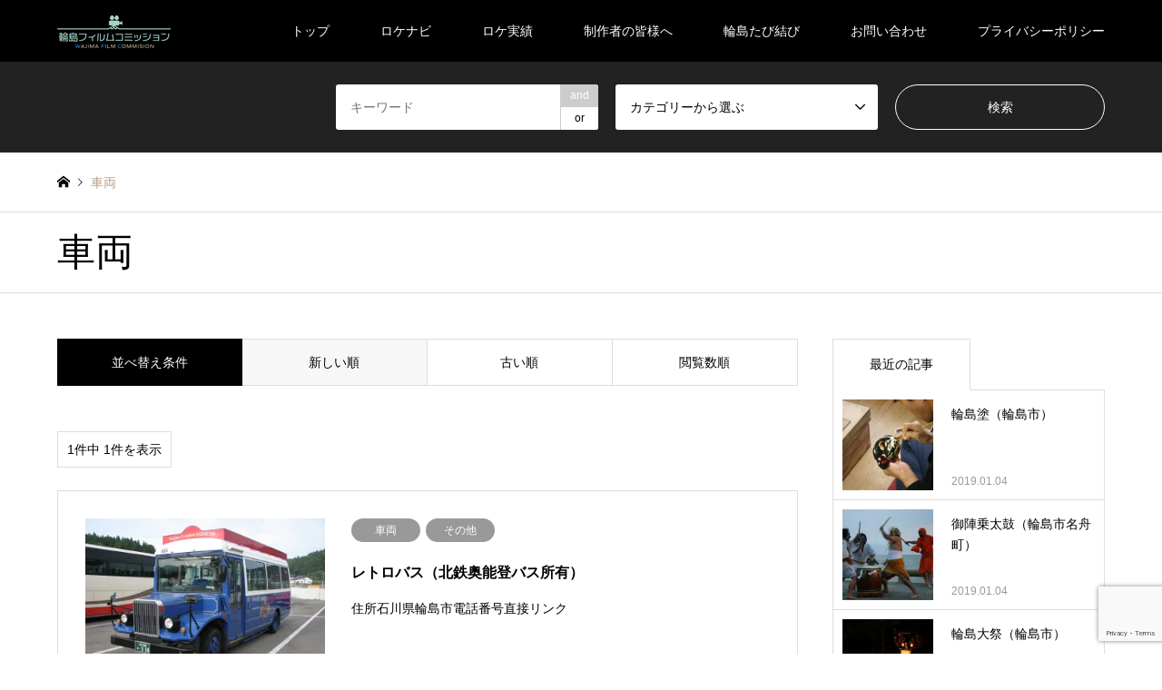

--- FILE ---
content_type: text/html; charset=UTF-8
request_url: https://wajimanavi.jp/wajimafc/category/other/vehicle/
body_size: 20048
content:
<!DOCTYPE html>
<html dir="ltr" lang="ja" prefix="og: https://ogp.me/ns#">
<head>
<meta charset="UTF-8">
<!--[if IE]><meta http-equiv="X-UA-Compatible" content="IE=edge"><![endif]-->
<meta name="viewport" content="width=device-width">


<link rel="pingback" href="https://wajimanavi.jp/wajimafc/xmlrpc.php">
	<style>img:is([sizes="auto" i], [sizes^="auto," i]) { contain-intrinsic-size: 3000px 1500px }</style>
	
		<!-- All in One SEO 4.9.0 - aioseo.com -->
		<title>車両 | 輪島フィルムコミッション</title>
	<meta name="robots" content="max-image-preview:large" />
	<link rel="canonical" href="https://wajimanavi.jp/wajimafc/category/other/vehicle/" />
	<meta name="generator" content="All in One SEO (AIOSEO) 4.9.0" />
		<script type="application/ld+json" class="aioseo-schema">
			{"@context":"https:\/\/schema.org","@graph":[{"@type":"BreadcrumbList","@id":"https:\/\/wajimanavi.jp\/wajimafc\/category\/other\/vehicle\/#breadcrumblist","itemListElement":[{"@type":"ListItem","@id":"https:\/\/wajimanavi.jp\/wajimafc#listItem","position":1,"name":"\u30db\u30fc\u30e0","item":"https:\/\/wajimanavi.jp\/wajimafc","nextItem":{"@type":"ListItem","@id":"https:\/\/wajimanavi.jp\/wajimafc\/category\/other\/#listItem","name":"\u305d\u306e\u4ed6"}},{"@type":"ListItem","@id":"https:\/\/wajimanavi.jp\/wajimafc\/category\/other\/#listItem","position":2,"name":"\u305d\u306e\u4ed6","item":"https:\/\/wajimanavi.jp\/wajimafc\/category\/other\/","nextItem":{"@type":"ListItem","@id":"https:\/\/wajimanavi.jp\/wajimafc\/category\/other\/vehicle\/#listItem","name":"\u8eca\u4e21"},"previousItem":{"@type":"ListItem","@id":"https:\/\/wajimanavi.jp\/wajimafc#listItem","name":"\u30db\u30fc\u30e0"}},{"@type":"ListItem","@id":"https:\/\/wajimanavi.jp\/wajimafc\/category\/other\/vehicle\/#listItem","position":3,"name":"\u8eca\u4e21","previousItem":{"@type":"ListItem","@id":"https:\/\/wajimanavi.jp\/wajimafc\/category\/other\/#listItem","name":"\u305d\u306e\u4ed6"}}]},{"@type":"CollectionPage","@id":"https:\/\/wajimanavi.jp\/wajimafc\/category\/other\/vehicle\/#collectionpage","url":"https:\/\/wajimanavi.jp\/wajimafc\/category\/other\/vehicle\/","name":"\u8eca\u4e21 | \u8f2a\u5cf6\u30d5\u30a3\u30eb\u30e0\u30b3\u30df\u30c3\u30b7\u30e7\u30f3","inLanguage":"ja","isPartOf":{"@id":"https:\/\/wajimanavi.jp\/wajimafc\/#website"},"breadcrumb":{"@id":"https:\/\/wajimanavi.jp\/wajimafc\/category\/other\/vehicle\/#breadcrumblist"}},{"@type":"Organization","@id":"https:\/\/wajimanavi.jp\/wajimafc\/#organization","name":"\u8f2a\u5cf6\u30d5\u30a3\u30eb\u30e0\u30b3\u30df\u30c3\u30b7\u30e7\u30f3","url":"https:\/\/wajimanavi.jp\/wajimafc\/"},{"@type":"WebSite","@id":"https:\/\/wajimanavi.jp\/wajimafc\/#website","url":"https:\/\/wajimanavi.jp\/wajimafc\/","name":"\u8f2a\u5cf6\u30d5\u30a3\u30eb\u30e0\u30b3\u30df\u30c3\u30b7\u30e7\u30f3","inLanguage":"ja","publisher":{"@id":"https:\/\/wajimanavi.jp\/wajimafc\/#organization"}}]}
		</script>
		<!-- All in One SEO -->

<link rel='dns-prefetch' href='//secure.gravatar.com' />
<link rel='dns-prefetch' href='//stats.wp.com' />
<link rel='dns-prefetch' href='//v0.wordpress.com' />
<link rel='preconnect' href='//i0.wp.com' />
<link rel='preconnect' href='//c0.wp.com' />
<link rel="alternate" type="application/rss+xml" title="輪島フィルムコミッション &raquo; フィード" href="https://wajimanavi.jp/wajimafc/feed/" />
<link rel="alternate" type="application/rss+xml" title="輪島フィルムコミッション &raquo; コメントフィード" href="https://wajimanavi.jp/wajimafc/comments/feed/" />
<link rel="alternate" type="application/rss+xml" title="輪島フィルムコミッション &raquo; 車両 カテゴリーのフィード" href="https://wajimanavi.jp/wajimafc/category/other/vehicle/feed/" />
<script type="text/javascript">
/* <![CDATA[ */
window._wpemojiSettings = {"baseUrl":"https:\/\/s.w.org\/images\/core\/emoji\/16.0.1\/72x72\/","ext":".png","svgUrl":"https:\/\/s.w.org\/images\/core\/emoji\/16.0.1\/svg\/","svgExt":".svg","source":{"concatemoji":"https:\/\/wajimanavi.jp\/wajimafc\/wp-includes\/js\/wp-emoji-release.min.js?ver=6.8.3"}};
/*! This file is auto-generated */
!function(s,n){var o,i,e;function c(e){try{var t={supportTests:e,timestamp:(new Date).valueOf()};sessionStorage.setItem(o,JSON.stringify(t))}catch(e){}}function p(e,t,n){e.clearRect(0,0,e.canvas.width,e.canvas.height),e.fillText(t,0,0);var t=new Uint32Array(e.getImageData(0,0,e.canvas.width,e.canvas.height).data),a=(e.clearRect(0,0,e.canvas.width,e.canvas.height),e.fillText(n,0,0),new Uint32Array(e.getImageData(0,0,e.canvas.width,e.canvas.height).data));return t.every(function(e,t){return e===a[t]})}function u(e,t){e.clearRect(0,0,e.canvas.width,e.canvas.height),e.fillText(t,0,0);for(var n=e.getImageData(16,16,1,1),a=0;a<n.data.length;a++)if(0!==n.data[a])return!1;return!0}function f(e,t,n,a){switch(t){case"flag":return n(e,"\ud83c\udff3\ufe0f\u200d\u26a7\ufe0f","\ud83c\udff3\ufe0f\u200b\u26a7\ufe0f")?!1:!n(e,"\ud83c\udde8\ud83c\uddf6","\ud83c\udde8\u200b\ud83c\uddf6")&&!n(e,"\ud83c\udff4\udb40\udc67\udb40\udc62\udb40\udc65\udb40\udc6e\udb40\udc67\udb40\udc7f","\ud83c\udff4\u200b\udb40\udc67\u200b\udb40\udc62\u200b\udb40\udc65\u200b\udb40\udc6e\u200b\udb40\udc67\u200b\udb40\udc7f");case"emoji":return!a(e,"\ud83e\udedf")}return!1}function g(e,t,n,a){var r="undefined"!=typeof WorkerGlobalScope&&self instanceof WorkerGlobalScope?new OffscreenCanvas(300,150):s.createElement("canvas"),o=r.getContext("2d",{willReadFrequently:!0}),i=(o.textBaseline="top",o.font="600 32px Arial",{});return e.forEach(function(e){i[e]=t(o,e,n,a)}),i}function t(e){var t=s.createElement("script");t.src=e,t.defer=!0,s.head.appendChild(t)}"undefined"!=typeof Promise&&(o="wpEmojiSettingsSupports",i=["flag","emoji"],n.supports={everything:!0,everythingExceptFlag:!0},e=new Promise(function(e){s.addEventListener("DOMContentLoaded",e,{once:!0})}),new Promise(function(t){var n=function(){try{var e=JSON.parse(sessionStorage.getItem(o));if("object"==typeof e&&"number"==typeof e.timestamp&&(new Date).valueOf()<e.timestamp+604800&&"object"==typeof e.supportTests)return e.supportTests}catch(e){}return null}();if(!n){if("undefined"!=typeof Worker&&"undefined"!=typeof OffscreenCanvas&&"undefined"!=typeof URL&&URL.createObjectURL&&"undefined"!=typeof Blob)try{var e="postMessage("+g.toString()+"("+[JSON.stringify(i),f.toString(),p.toString(),u.toString()].join(",")+"));",a=new Blob([e],{type:"text/javascript"}),r=new Worker(URL.createObjectURL(a),{name:"wpTestEmojiSupports"});return void(r.onmessage=function(e){c(n=e.data),r.terminate(),t(n)})}catch(e){}c(n=g(i,f,p,u))}t(n)}).then(function(e){for(var t in e)n.supports[t]=e[t],n.supports.everything=n.supports.everything&&n.supports[t],"flag"!==t&&(n.supports.everythingExceptFlag=n.supports.everythingExceptFlag&&n.supports[t]);n.supports.everythingExceptFlag=n.supports.everythingExceptFlag&&!n.supports.flag,n.DOMReady=!1,n.readyCallback=function(){n.DOMReady=!0}}).then(function(){return e}).then(function(){var e;n.supports.everything||(n.readyCallback(),(e=n.source||{}).concatemoji?t(e.concatemoji):e.wpemoji&&e.twemoji&&(t(e.twemoji),t(e.wpemoji)))}))}((window,document),window._wpemojiSettings);
/* ]]> */
</script>
<link rel='stylesheet' id='style-css' href='https://wajimanavi.jp/wajimafc/wp-content/themes/gensen_tcd050/style.css?ver=1.15' type='text/css' media='all' />
<link rel='stylesheet' id='sbi_styles-css' href='https://wajimanavi.jp/wajimafc/wp-content/plugins/instagram-feed/css/sbi-styles.min.css?ver=6.10.0' type='text/css' media='all' />
<style id='wp-emoji-styles-inline-css' type='text/css'>

	img.wp-smiley, img.emoji {
		display: inline !important;
		border: none !important;
		box-shadow: none !important;
		height: 1em !important;
		width: 1em !important;
		margin: 0 0.07em !important;
		vertical-align: -0.1em !important;
		background: none !important;
		padding: 0 !important;
	}
</style>
<link rel='stylesheet' id='wp-block-library-css' href='https://c0.wp.com/c/6.8.3/wp-includes/css/dist/block-library/style.min.css' type='text/css' media='all' />
<style id='classic-theme-styles-inline-css' type='text/css'>
/*! This file is auto-generated */
.wp-block-button__link{color:#fff;background-color:#32373c;border-radius:9999px;box-shadow:none;text-decoration:none;padding:calc(.667em + 2px) calc(1.333em + 2px);font-size:1.125em}.wp-block-file__button{background:#32373c;color:#fff;text-decoration:none}
</style>
<link rel='stylesheet' id='aioseo/css/src/vue/standalone/blocks/table-of-contents/global.scss-css' href='https://wajimanavi.jp/wajimafc/wp-content/plugins/all-in-one-seo-pack/dist/Lite/assets/css/table-of-contents/global.e90f6d47.css?ver=4.9.0' type='text/css' media='all' />
<link rel='stylesheet' id='mediaelement-css' href='https://c0.wp.com/c/6.8.3/wp-includes/js/mediaelement/mediaelementplayer-legacy.min.css' type='text/css' media='all' />
<link rel='stylesheet' id='wp-mediaelement-css' href='https://c0.wp.com/c/6.8.3/wp-includes/js/mediaelement/wp-mediaelement.min.css' type='text/css' media='all' />
<style id='jetpack-sharing-buttons-style-inline-css' type='text/css'>
.jetpack-sharing-buttons__services-list{display:flex;flex-direction:row;flex-wrap:wrap;gap:0;list-style-type:none;margin:5px;padding:0}.jetpack-sharing-buttons__services-list.has-small-icon-size{font-size:12px}.jetpack-sharing-buttons__services-list.has-normal-icon-size{font-size:16px}.jetpack-sharing-buttons__services-list.has-large-icon-size{font-size:24px}.jetpack-sharing-buttons__services-list.has-huge-icon-size{font-size:36px}@media print{.jetpack-sharing-buttons__services-list{display:none!important}}.editor-styles-wrapper .wp-block-jetpack-sharing-buttons{gap:0;padding-inline-start:0}ul.jetpack-sharing-buttons__services-list.has-background{padding:1.25em 2.375em}
</style>
<style id='global-styles-inline-css' type='text/css'>
:root{--wp--preset--aspect-ratio--square: 1;--wp--preset--aspect-ratio--4-3: 4/3;--wp--preset--aspect-ratio--3-4: 3/4;--wp--preset--aspect-ratio--3-2: 3/2;--wp--preset--aspect-ratio--2-3: 2/3;--wp--preset--aspect-ratio--16-9: 16/9;--wp--preset--aspect-ratio--9-16: 9/16;--wp--preset--color--black: #000000;--wp--preset--color--cyan-bluish-gray: #abb8c3;--wp--preset--color--white: #ffffff;--wp--preset--color--pale-pink: #f78da7;--wp--preset--color--vivid-red: #cf2e2e;--wp--preset--color--luminous-vivid-orange: #ff6900;--wp--preset--color--luminous-vivid-amber: #fcb900;--wp--preset--color--light-green-cyan: #7bdcb5;--wp--preset--color--vivid-green-cyan: #00d084;--wp--preset--color--pale-cyan-blue: #8ed1fc;--wp--preset--color--vivid-cyan-blue: #0693e3;--wp--preset--color--vivid-purple: #9b51e0;--wp--preset--gradient--vivid-cyan-blue-to-vivid-purple: linear-gradient(135deg,rgba(6,147,227,1) 0%,rgb(155,81,224) 100%);--wp--preset--gradient--light-green-cyan-to-vivid-green-cyan: linear-gradient(135deg,rgb(122,220,180) 0%,rgb(0,208,130) 100%);--wp--preset--gradient--luminous-vivid-amber-to-luminous-vivid-orange: linear-gradient(135deg,rgba(252,185,0,1) 0%,rgba(255,105,0,1) 100%);--wp--preset--gradient--luminous-vivid-orange-to-vivid-red: linear-gradient(135deg,rgba(255,105,0,1) 0%,rgb(207,46,46) 100%);--wp--preset--gradient--very-light-gray-to-cyan-bluish-gray: linear-gradient(135deg,rgb(238,238,238) 0%,rgb(169,184,195) 100%);--wp--preset--gradient--cool-to-warm-spectrum: linear-gradient(135deg,rgb(74,234,220) 0%,rgb(151,120,209) 20%,rgb(207,42,186) 40%,rgb(238,44,130) 60%,rgb(251,105,98) 80%,rgb(254,248,76) 100%);--wp--preset--gradient--blush-light-purple: linear-gradient(135deg,rgb(255,206,236) 0%,rgb(152,150,240) 100%);--wp--preset--gradient--blush-bordeaux: linear-gradient(135deg,rgb(254,205,165) 0%,rgb(254,45,45) 50%,rgb(107,0,62) 100%);--wp--preset--gradient--luminous-dusk: linear-gradient(135deg,rgb(255,203,112) 0%,rgb(199,81,192) 50%,rgb(65,88,208) 100%);--wp--preset--gradient--pale-ocean: linear-gradient(135deg,rgb(255,245,203) 0%,rgb(182,227,212) 50%,rgb(51,167,181) 100%);--wp--preset--gradient--electric-grass: linear-gradient(135deg,rgb(202,248,128) 0%,rgb(113,206,126) 100%);--wp--preset--gradient--midnight: linear-gradient(135deg,rgb(2,3,129) 0%,rgb(40,116,252) 100%);--wp--preset--font-size--small: 13px;--wp--preset--font-size--medium: 20px;--wp--preset--font-size--large: 36px;--wp--preset--font-size--x-large: 42px;--wp--preset--spacing--20: 0.44rem;--wp--preset--spacing--30: 0.67rem;--wp--preset--spacing--40: 1rem;--wp--preset--spacing--50: 1.5rem;--wp--preset--spacing--60: 2.25rem;--wp--preset--spacing--70: 3.38rem;--wp--preset--spacing--80: 5.06rem;--wp--preset--shadow--natural: 6px 6px 9px rgba(0, 0, 0, 0.2);--wp--preset--shadow--deep: 12px 12px 50px rgba(0, 0, 0, 0.4);--wp--preset--shadow--sharp: 6px 6px 0px rgba(0, 0, 0, 0.2);--wp--preset--shadow--outlined: 6px 6px 0px -3px rgba(255, 255, 255, 1), 6px 6px rgba(0, 0, 0, 1);--wp--preset--shadow--crisp: 6px 6px 0px rgba(0, 0, 0, 1);}:where(.is-layout-flex){gap: 0.5em;}:where(.is-layout-grid){gap: 0.5em;}body .is-layout-flex{display: flex;}.is-layout-flex{flex-wrap: wrap;align-items: center;}.is-layout-flex > :is(*, div){margin: 0;}body .is-layout-grid{display: grid;}.is-layout-grid > :is(*, div){margin: 0;}:where(.wp-block-columns.is-layout-flex){gap: 2em;}:where(.wp-block-columns.is-layout-grid){gap: 2em;}:where(.wp-block-post-template.is-layout-flex){gap: 1.25em;}:where(.wp-block-post-template.is-layout-grid){gap: 1.25em;}.has-black-color{color: var(--wp--preset--color--black) !important;}.has-cyan-bluish-gray-color{color: var(--wp--preset--color--cyan-bluish-gray) !important;}.has-white-color{color: var(--wp--preset--color--white) !important;}.has-pale-pink-color{color: var(--wp--preset--color--pale-pink) !important;}.has-vivid-red-color{color: var(--wp--preset--color--vivid-red) !important;}.has-luminous-vivid-orange-color{color: var(--wp--preset--color--luminous-vivid-orange) !important;}.has-luminous-vivid-amber-color{color: var(--wp--preset--color--luminous-vivid-amber) !important;}.has-light-green-cyan-color{color: var(--wp--preset--color--light-green-cyan) !important;}.has-vivid-green-cyan-color{color: var(--wp--preset--color--vivid-green-cyan) !important;}.has-pale-cyan-blue-color{color: var(--wp--preset--color--pale-cyan-blue) !important;}.has-vivid-cyan-blue-color{color: var(--wp--preset--color--vivid-cyan-blue) !important;}.has-vivid-purple-color{color: var(--wp--preset--color--vivid-purple) !important;}.has-black-background-color{background-color: var(--wp--preset--color--black) !important;}.has-cyan-bluish-gray-background-color{background-color: var(--wp--preset--color--cyan-bluish-gray) !important;}.has-white-background-color{background-color: var(--wp--preset--color--white) !important;}.has-pale-pink-background-color{background-color: var(--wp--preset--color--pale-pink) !important;}.has-vivid-red-background-color{background-color: var(--wp--preset--color--vivid-red) !important;}.has-luminous-vivid-orange-background-color{background-color: var(--wp--preset--color--luminous-vivid-orange) !important;}.has-luminous-vivid-amber-background-color{background-color: var(--wp--preset--color--luminous-vivid-amber) !important;}.has-light-green-cyan-background-color{background-color: var(--wp--preset--color--light-green-cyan) !important;}.has-vivid-green-cyan-background-color{background-color: var(--wp--preset--color--vivid-green-cyan) !important;}.has-pale-cyan-blue-background-color{background-color: var(--wp--preset--color--pale-cyan-blue) !important;}.has-vivid-cyan-blue-background-color{background-color: var(--wp--preset--color--vivid-cyan-blue) !important;}.has-vivid-purple-background-color{background-color: var(--wp--preset--color--vivid-purple) !important;}.has-black-border-color{border-color: var(--wp--preset--color--black) !important;}.has-cyan-bluish-gray-border-color{border-color: var(--wp--preset--color--cyan-bluish-gray) !important;}.has-white-border-color{border-color: var(--wp--preset--color--white) !important;}.has-pale-pink-border-color{border-color: var(--wp--preset--color--pale-pink) !important;}.has-vivid-red-border-color{border-color: var(--wp--preset--color--vivid-red) !important;}.has-luminous-vivid-orange-border-color{border-color: var(--wp--preset--color--luminous-vivid-orange) !important;}.has-luminous-vivid-amber-border-color{border-color: var(--wp--preset--color--luminous-vivid-amber) !important;}.has-light-green-cyan-border-color{border-color: var(--wp--preset--color--light-green-cyan) !important;}.has-vivid-green-cyan-border-color{border-color: var(--wp--preset--color--vivid-green-cyan) !important;}.has-pale-cyan-blue-border-color{border-color: var(--wp--preset--color--pale-cyan-blue) !important;}.has-vivid-cyan-blue-border-color{border-color: var(--wp--preset--color--vivid-cyan-blue) !important;}.has-vivid-purple-border-color{border-color: var(--wp--preset--color--vivid-purple) !important;}.has-vivid-cyan-blue-to-vivid-purple-gradient-background{background: var(--wp--preset--gradient--vivid-cyan-blue-to-vivid-purple) !important;}.has-light-green-cyan-to-vivid-green-cyan-gradient-background{background: var(--wp--preset--gradient--light-green-cyan-to-vivid-green-cyan) !important;}.has-luminous-vivid-amber-to-luminous-vivid-orange-gradient-background{background: var(--wp--preset--gradient--luminous-vivid-amber-to-luminous-vivid-orange) !important;}.has-luminous-vivid-orange-to-vivid-red-gradient-background{background: var(--wp--preset--gradient--luminous-vivid-orange-to-vivid-red) !important;}.has-very-light-gray-to-cyan-bluish-gray-gradient-background{background: var(--wp--preset--gradient--very-light-gray-to-cyan-bluish-gray) !important;}.has-cool-to-warm-spectrum-gradient-background{background: var(--wp--preset--gradient--cool-to-warm-spectrum) !important;}.has-blush-light-purple-gradient-background{background: var(--wp--preset--gradient--blush-light-purple) !important;}.has-blush-bordeaux-gradient-background{background: var(--wp--preset--gradient--blush-bordeaux) !important;}.has-luminous-dusk-gradient-background{background: var(--wp--preset--gradient--luminous-dusk) !important;}.has-pale-ocean-gradient-background{background: var(--wp--preset--gradient--pale-ocean) !important;}.has-electric-grass-gradient-background{background: var(--wp--preset--gradient--electric-grass) !important;}.has-midnight-gradient-background{background: var(--wp--preset--gradient--midnight) !important;}.has-small-font-size{font-size: var(--wp--preset--font-size--small) !important;}.has-medium-font-size{font-size: var(--wp--preset--font-size--medium) !important;}.has-large-font-size{font-size: var(--wp--preset--font-size--large) !important;}.has-x-large-font-size{font-size: var(--wp--preset--font-size--x-large) !important;}
:where(.wp-block-post-template.is-layout-flex){gap: 1.25em;}:where(.wp-block-post-template.is-layout-grid){gap: 1.25em;}
:where(.wp-block-columns.is-layout-flex){gap: 2em;}:where(.wp-block-columns.is-layout-grid){gap: 2em;}
:root :where(.wp-block-pullquote){font-size: 1.5em;line-height: 1.6;}
</style>
<link rel='stylesheet' id='contact-form-7-css' href='https://wajimanavi.jp/wajimafc/wp-content/plugins/contact-form-7/includes/css/styles.css?ver=6.1.3' type='text/css' media='all' />
<style id='jetpack_facebook_likebox-inline-css' type='text/css'>
.widget_facebook_likebox {
	overflow: hidden;
}

</style>
<script type="text/javascript" src="https://c0.wp.com/c/6.8.3/wp-includes/js/jquery/jquery.min.js" id="jquery-core-js"></script>
<script type="text/javascript" src="https://c0.wp.com/c/6.8.3/wp-includes/js/jquery/jquery-migrate.min.js" id="jquery-migrate-js"></script>
<link rel="https://api.w.org/" href="https://wajimanavi.jp/wajimafc/wp-json/" /><link rel="alternate" title="JSON" type="application/json" href="https://wajimanavi.jp/wajimafc/wp-json/wp/v2/categories/32" />	<style>img#wpstats{display:none}</style>
		
<link rel="stylesheet" href="https://wajimanavi.jp/wajimafc/wp-content/themes/gensen_tcd050/css/design-plus.css?ver=1.15">
<link rel="stylesheet" href="https://wajimanavi.jp/wajimafc/wp-content/themes/gensen_tcd050/css/sns-botton.css?ver=1.15">
<link rel="stylesheet" href="https://wajimanavi.jp/wajimafc/wp-content/themes/gensen_tcd050/css/responsive.css?ver=1.15">
<link rel="stylesheet" href="https://wajimanavi.jp/wajimafc/wp-content/themes/gensen_tcd050/css/footer-bar.css?ver=1.15">

<script src="https://wajimanavi.jp/wajimafc/wp-content/themes/gensen_tcd050/js/jquery.easing.1.3.js?ver=1.15"></script>
<script src="https://wajimanavi.jp/wajimafc/wp-content/themes/gensen_tcd050/js/jquery.textOverflowEllipsis.js?ver=1.15"></script>
<script src="https://wajimanavi.jp/wajimafc/wp-content/themes/gensen_tcd050/js/jscript.js?ver=1.15"></script>
<script src="https://wajimanavi.jp/wajimafc/wp-content/themes/gensen_tcd050/js/comment.js?ver=1.15"></script>
<script src="https://wajimanavi.jp/wajimafc/wp-content/themes/gensen_tcd050/js/header_fix.js?ver=1.15"></script>
<script src="https://wajimanavi.jp/wajimafc/wp-content/themes/gensen_tcd050/js/jquery.chosen.min.js?ver=1.15"></script>
<link rel="stylesheet" href="https://wajimanavi.jp/wajimafc/wp-content/themes/gensen_tcd050/css/jquery.chosen.css?ver=1.15">

<style type="text/css">
body, input, textarea, select { font-family: "Segoe UI", Verdana, "游ゴシック", YuGothic, "Hiragino Kaku Gothic ProN", Meiryo, sans-serif; }
.rich_font { font-family: "Hiragino Sans", "ヒラギノ角ゴ ProN", "Hiragino Kaku Gothic ProN", "游ゴシック", YuGothic, "メイリオ", Meiryo, sans-serif; font-weight: 500; }

#header_logo #logo_text .logo { font-size:36px; }
#header_logo_fix #logo_text_fixed .logo { font-size:36px; }
#footer_logo .logo_text { font-size:36px; }
#post_title { font-size:30px; }
.post_content { font-size:14px; }
#archive_headline { font-size:42px; }
#archive_desc { font-size:14px; }
  
@media screen and (max-width:1024px) {
  #header_logo #logo_text .logo { font-size:26px; }
  #header_logo_fix #logo_text_fixed .logo { font-size:26px; }
  #footer_logo .logo_text { font-size:26px; }
  #post_title { font-size:16px; }
  .post_content { font-size:14px; }
  #archive_headline { font-size:20px; }
  #archive_desc { font-size:14px; }
}




.image {
overflow: hidden;
-webkit-backface-visibility: hidden;
backface-visibility: hidden;
-webkit-transition-duration: .35s;
-moz-transition-duration: .35s;
-ms-transition-duration: .35s;
-o-transition-duration: .35s;
transition-duration: .35s;
}
.image img {
-webkit-backface-visibility: hidden;
backface-visibility: hidden;
-webkit-transform: scale(1);
-webkit-transition-property: opacity, scale, -webkit-transform, transform;
-webkit-transition-duration: .35s;
-moz-transform: scale(1);
-moz-transition-property: opacity, scale, -moz-transform, transform;
-moz-transition-duration: .35s;
-ms-transform: scale(1);
-ms-transition-property: opacity, scale, -ms-transform, transform;
-ms-transition-duration: .35s;
-o-transform: scale(1);
-o-transition-property: opacity, scale, -o-transform, transform;
-o-transition-duration: .35s;
transform: scale(1);
transition-property: opacity, scale, transform;
transition-duration: .35s;
}
.image:hover img, a:hover .image img {
-webkit-transform: scale(1.2);
-moz-transform: scale(1.2);
-ms-transform: scale(1.2);
-o-transform: scale(1.2);
transform: scale(1.2);
}
.introduce_list_col a:hover .image img {
-webkit-transform: scale(1.2) translate3d(-41.66%, 0, 0);
-moz-transform: scale(1.2) translate3d(-41.66%, 0, 0);
-ms-transform: scale(1.2) translate3d(-41.66%, 0, 0);
-o-transform: scale(1.2) translate3d(-41.66%, 0, 0);
transform: scale(1.2) translate3d(-41.66%, 0, 0);
}


.archive_filter .button input:hover, .archive_sort dt,#post_pagination p, #post_pagination a:hover, #return_top a, .c-pw__btn,
#comment_header ul li a:hover, #comment_header ul li.comment_switch_active a, #comment_header #comment_closed p,
#introduce_slider .slick-dots li button:hover, #introduce_slider .slick-dots li.slick-active button
{ background-color:#000000; }

#comment_header ul li.comment_switch_active a, #comment_header #comment_closed p, #guest_info input:focus, #comment_textarea textarea:focus
{ border-color:#000000; }

#comment_header ul li.comment_switch_active a:after, #comment_header #comment_closed p:after
{ border-color:#000000 transparent transparent transparent; }

.header_search_inputs .chosen-results li[data-option-array-index="0"]
{ background-color:#000000 !important; border-color:#000000; }

a:hover, #bread_crumb li a:hover, #bread_crumb li.home a:hover:before, #bread_crumb li.last,
#archive_headline, .archive_header .headline, .archive_filter_headline, #related_post .headline,
#introduce_header .headline, .introduce_list_col .info .title, .introduce_archive_banner_link a:hover,
#recent_news .headline, #recent_news li a:hover, #comment_headline,
.side_headline, ul.banner_list li a:hover .caption, .footer_headline, .footer_widget a:hover,
#index_news .entry-date, #index_news_mobile .entry-date, .cb_content-carousel a:hover .image .title
{ color:#000000; }

#index_news_mobile .archive_link a:hover, .cb_content-blog_list .archive_link a:hover, #load_post a:hover, #submit_comment:hover, .c-pw__btn:hover
{ background-color:#8224e3; }

#header_search select:focus, .header_search_inputs .chosen-with-drop .chosen-single span, #footer_contents a:hover, #footer_nav a:hover, #footer_social_link li:hover:before,
#header_slider .slick-arrow:hover, .cb_content-carousel .slick-arrow:hover
{ color:#8224e3; }

.post_content a, .custom-html-widget a { color:#000000; }

#header_search, #index_header_search { background-color:#222222; }

#footer_nav { background-color:#F7F7F7; }
#footer_contents { background-color:#222222; }

#header_search_submit { background-color:rgba(0,0,0,0); }
#header_search_submit:hover { background-color:rgba(146,120,95,1.0); }
.cat-category { background-color:#999999 !important; }
.cat-medhia { background-color:#999999 !important; }

@media only screen and (min-width:1025px) {
  #global_menu ul ul a { background-color:#000000; }
  #global_menu ul ul a:hover, #global_menu ul ul .current-menu-item > a { background-color:#8224e3; }
  #header_top { background-color:#000000; }
  .has_header_content #header_top { background-color:rgba(0,0,0,0.5); }
  .fix_top.header_fix #header_top { background-color:rgba(0,0,0,0.5); }
  #header_logo a, #global_menu > ul > li > a { color:#ffffff; }
  #header_logo_fix a, .fix_top.header_fix #global_menu > ul > li > a { color:#ffffff; }
  .has_header_content #index_header_search { background-color:rgba(34,34,34,0.6); }
}
@media screen and (max-width:1024px) {
  #global_menu { background-color:#000000; }
  #global_menu a:hover, #global_menu .current-menu-item > a { background-color:#8224e3; }
  #header_top { background-color:#000000; }
  #header_top a, #header_top a:before { color:#ffffff !important; }
  .mobile_fix_top.header_fix #header_top, .mobile_fix_top.header_fix #header.active #header_top { background-color:rgba(0,0,0,0.5); }
  .mobile_fix_top.header_fix #header_top a, .mobile_fix_top.header_fix #header_top a:before { color:#ffffff !important; }
  .archive_sort dt { color:#000000; }
  .post-type-archive-news #recent_news .show_date li .date { color:#000000; }
}



</style>

<script src="https://wajimanavi.jp/wajimafc/wp-content/themes/gensen_tcd050/js/imagesloaded.pkgd.min.js?ver=1.15"></script>
<link rel="icon" href="https://i0.wp.com/wajimanavi.jp/wajimafc/wp-content/uploads/2019/05/cropped-filmcommision_rogo01.jpg?fit=32%2C32&#038;ssl=1" sizes="32x32" />
<link rel="icon" href="https://i0.wp.com/wajimanavi.jp/wajimafc/wp-content/uploads/2019/05/cropped-filmcommision_rogo01.jpg?fit=192%2C192&#038;ssl=1" sizes="192x192" />
<link rel="apple-touch-icon" href="https://i0.wp.com/wajimanavi.jp/wajimafc/wp-content/uploads/2019/05/cropped-filmcommision_rogo01.jpg?fit=180%2C180&#038;ssl=1" />
<meta name="msapplication-TileImage" content="https://i0.wp.com/wajimanavi.jp/wajimafc/wp-content/uploads/2019/05/cropped-filmcommision_rogo01.jpg?fit=270%2C270&#038;ssl=1" />
<!-- Google tag (gtag.js) -->
<script async src="https://www.googletagmanager.com/gtag/js?id=G-96G67024DW"></script>
<script>
  window.dataLayer = window.dataLayer || [];
  function gtag(){dataLayer.push(arguments);}
  gtag('js', new Date());

  gtag('config', 'G-96G67024DW');
</script>
</head>
<body id="body" class="archive category category-vehicle category-32 wp-theme-gensen_tcd050 fix_top mobile_fix_top">


 <div id="header">
  <div id="header_top">
   <div class="inner clearfix">
    <div id="header_logo">
     <div id="logo_image">
 <h1 class="logo">
  <a href="https://wajimanavi.jp/wajimafc/" title="輪島フィルムコミッション" data-label="輪島フィルムコミッション"><img src="https://i0.wp.com/wajimanavi.jp/wajimafc/wp-content/uploads/2019/05/filmcommision_yoko2.png?fit=125%2C37&ssl=1?1769821429" alt="輪島フィルムコミッション" title="輪島フィルムコミッション" /></a>
 </h1>
</div>
    </div>
    <div id="header_logo_fix">
     <div id="logo_image_fixed">
 <p class="logo rich_font"><a href="https://wajimanavi.jp/wajimafc/" title="輪島フィルムコミッション"><img src="https://i0.wp.com/wajimanavi.jp/wajimafc/wp-content/uploads/2019/05/filmcommision_yoko2-1.png?fit=125%2C37&ssl=1?1769821429" alt="輪島フィルムコミッション" title="輪島フィルムコミッション" /></a></p>
</div>
    </div>
    <a href="#" class="search_button"><span>検索</span></a>
    <a href="#" class="menu_button"><span>menu</span></a>
    <div id="global_menu">
     <ul id="menu-menu1" class="menu"><li id="menu-item-1674" class="menu-item menu-item-type-custom menu-item-object-custom menu-item-home menu-item-has-children menu-item-1674"><a href="https://wajimanavi.jp/wajimafc/">トップ</a>
<ul class="sub-menu">
	<li id="menu-item-1701" class="menu-item menu-item-type-custom menu-item-object-custom menu-item-1701"><a href="https://wajimanavi.jp/wajimafc/news/">オンエア情報</a></li>
</ul>
</li>
<li id="menu-item-1675" class="menu-item menu-item-type-custom menu-item-object-custom menu-item-has-children menu-item-1675"><a href="#">ロケナビ</a>
<ul class="sub-menu">
	<li id="menu-item-1676" class="menu-item menu-item-type-taxonomy menu-item-object-category menu-item-1676"><a href="https://wajimanavi.jp/wajimafc/category/tatemono/">建物・施設</a></li>
	<li id="menu-item-1677" class="menu-item menu-item-type-taxonomy menu-item-object-category menu-item-1677"><a href="https://wajimanavi.jp/wajimafc/category/city/">道路・橋・街並み</a></li>
	<li id="menu-item-1678" class="menu-item menu-item-type-taxonomy menu-item-object-category menu-item-1678"><a href="https://wajimanavi.jp/wajimafc/category/coast/">海岸・港</a></li>
	<li id="menu-item-1679" class="menu-item menu-item-type-taxonomy menu-item-object-category current-category-ancestor menu-item-1679"><a href="https://wajimanavi.jp/wajimafc/category/other/">その他</a></li>
</ul>
</li>
<li id="menu-item-1680" class="menu-item menu-item-type-custom menu-item-object-custom menu-item-has-children menu-item-1680"><a href="https://wajimanavi.jp/wajimafc/introduce/">ロケ実績</a>
<ul class="sub-menu">
	<li id="menu-item-1766" class="menu-item menu-item-type-custom menu-item-object-custom menu-item-1766"><a href="https://wajimanavi.jp/wajimafc/introduce/">ロケ実績地紹介</a></li>
	<li id="menu-item-1684" class="menu-item menu-item-type-post_type menu-item-object-page menu-item-1684"><a href="https://wajimanavi.jp/wajimafc/list1/">輪島市でロケが行われた作品（年別）</a></li>
	<li id="menu-item-1683" class="menu-item menu-item-type-post_type menu-item-object-page menu-item-1683"><a href="https://wajimanavi.jp/wajimafc/list2/">輪島市でロケが行われた作品（メディア別）</a></li>
</ul>
</li>
<li id="menu-item-1693" class="menu-item menu-item-type-post_type menu-item-object-page menu-item-has-children menu-item-1693"><a href="https://wajimanavi.jp/wajimafc/seisaku/">制作者の皆様へ</a>
<ul class="sub-menu">
	<li id="menu-item-1702" class="menu-item menu-item-type-custom menu-item-object-custom menu-item-1702"><a href="https://wajimanavi.jp/inn/">お宿情報</a></li>
</ul>
</li>
<li id="menu-item-1694" class="menu-item menu-item-type-custom menu-item-object-custom menu-item-1694"><a href="https://wajimanavi.jp/">輪島たび結び</a></li>
<li id="menu-item-1691" class="menu-item menu-item-type-post_type menu-item-object-page menu-item-1691"><a href="https://wajimanavi.jp/wajimafc/contact/">お問い合わせ</a></li>
<li id="menu-item-1963" class="menu-item menu-item-type-post_type menu-item-object-page menu-item-privacy-policy menu-item-1963"><a rel="privacy-policy" href="https://wajimanavi.jp/wajimafc/privacy-policy/">プライバシーポリシー</a></li>
</ul>    </div>
   </div>
  </div>
  <div id="header_search">
   <div class="inner">
    <form action="https://wajimanavi.jp/wajimafc/info/" method="get" class="columns-3">
     <div class="header_search_inputs header_search_keywords">
      <input type="text" id="header_search_keywords" name="search_keywords" placeholder="キーワード" value="" />
      <input type="hidden" name="search_keywords_operator" value="and" />
      <ul class="search_keywords_operator">
       <li class="active">and</li>
       <li>or</li>
      </ul>
     </div>
     <div class="header_search_inputs">
<select  name='search_cat1' id='header_search_cat1' class=''>
	<option value='0' selected='selected'>カテゴリーから選ぶ</option>
	<option class="level-0" value="1">輪島フィルムコミッション</option>
	<option class="level-0" value="2">建物・施設</option>
	<option class="level-1" value="3">&nbsp;&nbsp;&nbsp;日本家屋</option>
	<option class="level-1" value="4">&nbsp;&nbsp;&nbsp;アパート・市営住宅</option>
	<option class="level-1" value="5">&nbsp;&nbsp;&nbsp;病院・福祉施設</option>
	<option class="level-1" value="6">&nbsp;&nbsp;&nbsp;学校・体育館</option>
	<option class="level-1" value="7">&nbsp;&nbsp;&nbsp;店舗</option>
	<option class="level-1" value="8">&nbsp;&nbsp;&nbsp;倉庫</option>
	<option class="level-1" value="9">&nbsp;&nbsp;&nbsp;空港</option>
	<option class="level-1" value="10">&nbsp;&nbsp;&nbsp;駅・バス停</option>
	<option class="level-1" value="11">&nbsp;&nbsp;&nbsp;キャンプ場</option>
	<option class="level-1" value="12">&nbsp;&nbsp;&nbsp;工事関係</option>
	<option class="level-1" value="13">&nbsp;&nbsp;&nbsp;公園</option>
	<option class="level-1" value="14">&nbsp;&nbsp;&nbsp;灯台</option>
	<option class="level-1" value="15">&nbsp;&nbsp;&nbsp;博物館・美術館・工房</option>
	<option class="level-1" value="16">&nbsp;&nbsp;&nbsp;寺・神社</option>
	<option class="level-1" value="35">&nbsp;&nbsp;&nbsp;その他</option>
	<option class="level-0" value="17">道路・橋・街並み</option>
	<option class="level-1" value="18">&nbsp;&nbsp;&nbsp;商店街・伝統的保存群・集落</option>
	<option class="level-1" value="19">&nbsp;&nbsp;&nbsp;広い道路</option>
	<option class="level-1" value="20">&nbsp;&nbsp;&nbsp;林道・市道系</option>
	<option class="level-1" value="21">&nbsp;&nbsp;&nbsp;橋</option>
	<option class="level-0" value="22">海岸・港</option>
	<option class="level-1" value="23">&nbsp;&nbsp;&nbsp;海水浴場</option>
	<option class="level-1" value="24">&nbsp;&nbsp;&nbsp;海岸</option>
	<option class="level-1" value="25">&nbsp;&nbsp;&nbsp;漁港</option>
	<option class="level-1" value="26">&nbsp;&nbsp;&nbsp;崖</option>
	<option class="level-1" value="27">&nbsp;&nbsp;&nbsp;その他</option>
	<option class="level-0" value="28">その他</option>
	<option class="level-1" value="29">&nbsp;&nbsp;&nbsp;川</option>
	<option class="level-1" value="30">&nbsp;&nbsp;&nbsp;滝</option>
	<option class="level-1" value="31">&nbsp;&nbsp;&nbsp;山・森</option>
	<option class="level-1" value="32">&nbsp;&nbsp;&nbsp;車両</option>
	<option class="level-1" value="33">&nbsp;&nbsp;&nbsp;行事・イベント</option>
	<option class="level-1" value="34">&nbsp;&nbsp;&nbsp;その他</option>
</select>
     </div>
     <div class="header_search_inputs header_search_button">
      <input type="submit" id="header_search_submit" value="検索" />
     </div>
    </form>
   </div>
  </div>
 </div><!-- END #header -->

 <div id="main_contents" class="clearfix">


<div id="breadcrumb">
 <ul class="inner clearfix" itemscope itemtype="http://schema.org/BreadcrumbList">
  <li itemprop="itemListElement" itemscope itemtype="http://schema.org/ListItem" class="home"><a itemprop="item" href="https://wajimanavi.jp/wajimafc/"><span itemprop="name">ホーム</span></a><meta itemprop="position" content="1" /></li>

  <li itemprop="itemListElement" itemscope itemtype="http://schema.org/ListItem" class="last"><span itemprop="name">車両</span><meta itemprop="position" content="3" /></li>

 </ul>
</div>

<div class="archive_header">
 <div class="inner">
  <h2 class="headline rich_font">車両</h2>
 </div>
</div>

<div id="main_col" class="clearfix">

 <div id="left_col" class="custom_search_results">


 <dl class="archive_sort clearfix">
  <dt>並べ替え条件</dt>
  <dd><a href="/wajimafc/category/other/vehicle/?sort=date_desc" class="active">新しい順</a></dd>
  <dd><a href="/wajimafc/category/other/vehicle/?sort=date_asc">古い順</a></dd>
  <dd><a href="/wajimafc/category/other/vehicle/?sort=views">閲覧数順</a></dd>
 </dl>

<div class="page_navi2 clearfix">
 <p>1件中 1件を表示</p>
</div>

 <ol id="post_list2">

  <li class="article">
   <a href="https://wajimanavi.jp/wajimafc/retorobus/" title="レトロバス（北鉄奥能登バス所有）" class="clearfix">
    <div class="image">
     <img width="336" height="216" src="https://i0.wp.com/wajimanavi.jp/wajimafc/wp-content/uploads/2018/09/retrobus01.jpg?resize=336%2C216&amp;ssl=1" class="attachment-size2 size-size2 wp-post-image" alt="" decoding="async" fetchpriority="high" data-attachment-id="1523" data-permalink="https://wajimanavi.jp/wajimafc/retorobus/retrobus01/" data-orig-file="https://i0.wp.com/wajimanavi.jp/wajimafc/wp-content/uploads/2018/09/retrobus01.jpg?fit=1200%2C900&amp;ssl=1" data-orig-size="1200,900" data-comments-opened="0" data-image-meta="{&quot;aperture&quot;:&quot;2.7&quot;,&quot;credit&quot;:&quot;&quot;,&quot;camera&quot;:&quot;Canon PowerShot S3 IS&quot;,&quot;caption&quot;:&quot;&quot;,&quot;created_timestamp&quot;:&quot;1466615654&quot;,&quot;copyright&quot;:&quot;&quot;,&quot;focal_length&quot;:&quot;6&quot;,&quot;iso&quot;:&quot;0&quot;,&quot;shutter_speed&quot;:&quot;0.000625&quot;,&quot;title&quot;:&quot;&quot;,&quot;orientation&quot;:&quot;1&quot;}" data-image-title="retrobus01" data-image-description="" data-image-caption="" data-medium-file="https://i0.wp.com/wajimanavi.jp/wajimafc/wp-content/uploads/2018/09/retrobus01.jpg?fit=640%2C480&amp;ssl=1" data-large-file="https://i0.wp.com/wajimanavi.jp/wajimafc/wp-content/uploads/2018/09/retrobus01.jpg?fit=1200%2C900&amp;ssl=1" />    </div>
    <div class="info">
    <ul class="meta clearfix"><li class="cat"><span class="cat-category" data-href="https://wajimanavi.jp/wajimafc/category/other/vehicle/" title="車両">車両</span><span class="cat-category" data-href="https://wajimanavi.jp/wajimafc/category/other/" title="その他">その他</span></li></ul>
     <h3 class="title">レトロバス（北鉄奥能登バス所有）</h3>
     <p class="excerpt">住所石川県輪島市電話番号直接リンク</p>
    </div>
   </a>
  </li>

 </ol><!-- END #post_list2 -->

<div class="page_navi2 clearfix">
 <p>1件中 1件を表示</p>
</div>


</div><!-- END #left_col -->

 <div id="side_col">
  <div class="widget side_widget clearfix styled_post_list1_widget" id="styled_post_list1_widget-2">
<input type="radio" id="styled_post_list1_widget-2-recent_post" name="styled_post_list1_widget-2-tab-radio" class="tab-radio tab-radio-recent_post" checked="checked" />
<ol class="styled_post_list1_tabs">
 <li class="tab-label-recent_post"><label for="styled_post_list1_widget-2-recent_post"><span>最近の記事</span></label></li>
</ol>
<ol class="styled_post_list1 tab-content-recent_post">
 <li class="clearfix">
  <a href="https://wajimanavi.jp/wajimafc/wajimanuri/">
   <div class="image">
    <img width="150" height="150" src="https://i0.wp.com/wajimanavi.jp/wajimafc/wp-content/uploads/2018/09/wajimanuri01.jpg?resize=150%2C150&amp;ssl=1" class="attachment-size1 size-size1 wp-post-image" alt="" decoding="async" loading="lazy" data-attachment-id="1569" data-permalink="https://wajimanavi.jp/wajimafc/wajimanuri/wajimanuri01/" data-orig-file="https://i0.wp.com/wajimanavi.jp/wajimafc/wp-content/uploads/2018/09/wajimanuri01.jpg?fit=1200%2C801&amp;ssl=1" data-orig-size="1200,801" data-comments-opened="0" data-image-meta="{&quot;aperture&quot;:&quot;5.6&quot;,&quot;credit&quot;:&quot;&quot;,&quot;camera&quot;:&quot;Canon EOS Kiss Digital X&quot;,&quot;caption&quot;:&quot;&quot;,&quot;created_timestamp&quot;:&quot;1258451401&quot;,&quot;copyright&quot;:&quot;&quot;,&quot;focal_length&quot;:&quot;55&quot;,&quot;iso&quot;:&quot;400&quot;,&quot;shutter_speed&quot;:&quot;0.05&quot;,&quot;title&quot;:&quot;&quot;,&quot;orientation&quot;:&quot;1&quot;}" data-image-title="wajimanuri01" data-image-description="" data-image-caption="" data-medium-file="https://i0.wp.com/wajimanavi.jp/wajimafc/wp-content/uploads/2018/09/wajimanuri01.jpg?fit=640%2C427&amp;ssl=1" data-large-file="https://i0.wp.com/wajimanavi.jp/wajimafc/wp-content/uploads/2018/09/wajimanuri01.jpg?fit=1200%2C801&amp;ssl=1" />   </div>
   <div class="info">
    <h4 class="title">輪島塗（輪島市）</h4>
   <p class="date">2019.01.04</p>   </div>
  </a>
 </li>
 <li class="clearfix">
  <a href="https://wajimanavi.jp/wajimafc/gojinzyotaiko/">
   <div class="image">
    <img width="150" height="150" src="https://i0.wp.com/wajimanavi.jp/wajimafc/wp-content/uploads/2018/09/gojinjo11.jpg?resize=150%2C150&amp;ssl=1" class="attachment-size1 size-size1 wp-post-image" alt="" decoding="async" loading="lazy" data-attachment-id="1544" data-permalink="https://wajimanavi.jp/wajimafc/gojinzyotaiko/gojinjo11/" data-orig-file="https://i0.wp.com/wajimanavi.jp/wajimafc/wp-content/uploads/2018/09/gojinjo11.jpg?fit=1200%2C800&amp;ssl=1" data-orig-size="1200,800" data-comments-opened="0" data-image-meta="{&quot;aperture&quot;:&quot;5.6&quot;,&quot;credit&quot;:&quot;&quot;,&quot;camera&quot;:&quot;Canon EOS Kiss Digital&quot;,&quot;caption&quot;:&quot;&quot;,&quot;created_timestamp&quot;:&quot;1188584126&quot;,&quot;copyright&quot;:&quot;&quot;,&quot;focal_length&quot;:&quot;49&quot;,&quot;iso&quot;:&quot;320&quot;,&quot;shutter_speed&quot;:&quot;0.02&quot;,&quot;title&quot;:&quot;&quot;,&quot;orientation&quot;:&quot;1&quot;}" data-image-title="gojinjo11" data-image-description="" data-image-caption="" data-medium-file="https://i0.wp.com/wajimanavi.jp/wajimafc/wp-content/uploads/2018/09/gojinjo11.jpg?fit=640%2C427&amp;ssl=1" data-large-file="https://i0.wp.com/wajimanavi.jp/wajimafc/wp-content/uploads/2018/09/gojinjo11.jpg?fit=1200%2C800&amp;ssl=1" />   </div>
   <div class="info">
    <h4 class="title">御陣乗太鼓（輪島市名舟町）</h4>
   <p class="date">2019.01.04</p>   </div>
  </a>
 </li>
 <li class="clearfix">
  <a href="https://wajimanavi.jp/wajimafc/wajimataisai/">
   <div class="image">
    <img width="150" height="150" src="https://i0.wp.com/wajimanavi.jp/wajimafc/wp-content/uploads/2018/09/juzouh27_01.jpg?resize=150%2C150&amp;ssl=1" class="attachment-size1 size-size1 wp-post-image" alt="" decoding="async" loading="lazy" data-attachment-id="1559" data-permalink="https://wajimanavi.jp/wajimafc/wajimataisai/juzouh27_01/" data-orig-file="https://i0.wp.com/wajimanavi.jp/wajimafc/wp-content/uploads/2018/09/juzouh27_01.jpg?fit=1200%2C800&amp;ssl=1" data-orig-size="1200,800" data-comments-opened="0" data-image-meta="{&quot;aperture&quot;:&quot;4.5&quot;,&quot;credit&quot;:&quot;&quot;,&quot;camera&quot;:&quot;Canon EOS 7D&quot;,&quot;caption&quot;:&quot;&quot;,&quot;created_timestamp&quot;:&quot;1471985100&quot;,&quot;copyright&quot;:&quot;&quot;,&quot;focal_length&quot;:&quot;30&quot;,&quot;iso&quot;:&quot;1600&quot;,&quot;shutter_speed&quot;:&quot;0.066666666666667&quot;,&quot;title&quot;:&quot;&quot;,&quot;orientation&quot;:&quot;1&quot;}" data-image-title="juzouh27_01" data-image-description="" data-image-caption="" data-medium-file="https://i0.wp.com/wajimanavi.jp/wajimafc/wp-content/uploads/2018/09/juzouh27_01.jpg?fit=640%2C427&amp;ssl=1" data-large-file="https://i0.wp.com/wajimanavi.jp/wajimafc/wp-content/uploads/2018/09/juzouh27_01.jpg?fit=1200%2C800&amp;ssl=1" />   </div>
   <div class="info">
    <h4 class="title">輪島大祭（輪島市）</h4>
   <p class="date">2019.01.02</p>   </div>
  </a>
 </li>
 <li class="clearfix">
  <a href="https://wajimanavi.jp/wajimafc/anierukiriko/">
   <div class="image">
    <img width="150" height="150" src="https://i0.wp.com/wajimanavi.jp/wajimafc/wp-content/uploads/2018/09/anierukiriko01.jpg?resize=150%2C150&amp;ssl=1" class="attachment-size1 size-size1 wp-post-image" alt="" decoding="async" loading="lazy" data-attachment-id="1532" data-permalink="https://wajimanavi.jp/wajimafc/anierukiriko/anierukiriko01/" data-orig-file="https://i0.wp.com/wajimanavi.jp/wajimafc/wp-content/uploads/2018/09/anierukiriko01.jpg?fit=1200%2C1600&amp;ssl=1" data-orig-size="1200,1600" data-comments-opened="0" data-image-meta="{&quot;aperture&quot;:&quot;2.2&quot;,&quot;credit&quot;:&quot;&quot;,&quot;camera&quot;:&quot;iPhone 6s&quot;,&quot;caption&quot;:&quot;&quot;,&quot;created_timestamp&quot;:&quot;1469723753&quot;,&quot;copyright&quot;:&quot;&quot;,&quot;focal_length&quot;:&quot;4.15&quot;,&quot;iso&quot;:&quot;160&quot;,&quot;shutter_speed&quot;:&quot;0.033333333333333&quot;,&quot;title&quot;:&quot;&quot;,&quot;orientation&quot;:&quot;1&quot;}" data-image-title="anierukiriko01" data-image-description="" data-image-caption="" data-medium-file="https://i0.wp.com/wajimanavi.jp/wajimafc/wp-content/uploads/2018/09/anierukiriko01.jpg?fit=480%2C640&amp;ssl=1" data-large-file="https://i0.wp.com/wajimanavi.jp/wajimafc/wp-content/uploads/2018/09/anierukiriko01.jpg?fit=960%2C1280&amp;ssl=1" />   </div>
   <div class="info">
    <h4 class="title">亜仁恵瑠のキリコ（輪島市河井町）</h4>
   <p class="date">2019.01.02</p>   </div>
  </a>
 </li>
 <li class="clearfix">
  <a href="https://wajimanavi.jp/wajimafc/awabi/">
   <div class="image">
    <img width="150" height="150" src="https://i0.wp.com/wajimanavi.jp/wajimafc/wp-content/uploads/2018/09/awabi02.jpg?resize=150%2C150&amp;ssl=1" class="attachment-size1 size-size1 wp-post-image" alt="" decoding="async" loading="lazy" data-attachment-id="1527" data-permalink="https://wajimanavi.jp/wajimafc/awabi/awabi02/" data-orig-file="https://i0.wp.com/wajimanavi.jp/wajimafc/wp-content/uploads/2018/09/awabi02.jpg?fit=1200%2C1800&amp;ssl=1" data-orig-size="1200,1800" data-comments-opened="0" data-image-meta="{&quot;aperture&quot;:&quot;6.3&quot;,&quot;credit&quot;:&quot;&quot;,&quot;camera&quot;:&quot;Canon EOS 7D&quot;,&quot;caption&quot;:&quot;&quot;,&quot;created_timestamp&quot;:&quot;1468745610&quot;,&quot;copyright&quot;:&quot;&quot;,&quot;focal_length&quot;:&quot;18&quot;,&quot;iso&quot;:&quot;640&quot;,&quot;shutter_speed&quot;:&quot;0.004&quot;,&quot;title&quot;:&quot;&quot;,&quot;orientation&quot;:&quot;1&quot;}" data-image-title="awabi02" data-image-description="" data-image-caption="" data-medium-file="https://i0.wp.com/wajimanavi.jp/wajimafc/wp-content/uploads/2018/09/awabi02.jpg?fit=427%2C640&amp;ssl=1" data-large-file="https://i0.wp.com/wajimanavi.jp/wajimafc/wp-content/uploads/2018/09/awabi02.jpg?fit=853%2C1280&amp;ssl=1" />   </div>
   <div class="info">
    <h4 class="title">あわびまつり（輪島市）</h4>
   <p class="date">2019.01.02</p>   </div>
  </a>
 </li>
 <li class="clearfix">
  <a href="https://wajimanavi.jp/wajimafc/senmaida/">
   <div class="image">
    <img width="150" height="150" src="https://i0.wp.com/wajimanavi.jp/wajimafc/wp-content/uploads/2018/09/senmaida09.jpg?resize=150%2C150&amp;ssl=1" class="attachment-size1 size-size1 wp-post-image" alt="" decoding="async" loading="lazy" data-attachment-id="1522" data-permalink="https://wajimanavi.jp/wajimafc/senmaida/senmaida09/" data-orig-file="https://i0.wp.com/wajimanavi.jp/wajimafc/wp-content/uploads/2018/09/senmaida09.jpg?fit=1200%2C900&amp;ssl=1" data-orig-size="1200,900" data-comments-opened="0" data-image-meta="{&quot;aperture&quot;:&quot;9&quot;,&quot;credit&quot;:&quot;&quot;,&quot;camera&quot;:&quot;DMC-FX150&quot;,&quot;caption&quot;:&quot;&quot;,&quot;created_timestamp&quot;:&quot;1299143129&quot;,&quot;copyright&quot;:&quot;&quot;,&quot;focal_length&quot;:&quot;6&quot;,&quot;iso&quot;:&quot;100&quot;,&quot;shutter_speed&quot;:&quot;0.0025&quot;,&quot;title&quot;:&quot;&quot;,&quot;orientation&quot;:&quot;1&quot;}" data-image-title="senmaida09" data-image-description="" data-image-caption="" data-medium-file="https://i0.wp.com/wajimanavi.jp/wajimafc/wp-content/uploads/2018/09/senmaida09.jpg?fit=640%2C480&amp;ssl=1" data-large-file="https://i0.wp.com/wajimanavi.jp/wajimafc/wp-content/uploads/2018/09/senmaida09.jpg?fit=1200%2C900&amp;ssl=1" />   </div>
   <div class="info">
    <h4 class="title">千枚田（輪島市白米町）</h4>
   <p class="date">2019.01.02</p>   </div>
  </a>
 </li>
 <li class="clearfix">
  <a href="https://wajimanavi.jp/wajimafc/yukiwarisou/">
   <div class="image">
    <img width="150" height="150" src="https://i0.wp.com/wajimanavi.jp/wajimafc/wp-content/uploads/2018/09/yukiwarisou03.jpg?resize=150%2C150&amp;ssl=1" class="attachment-size1 size-size1 wp-post-image" alt="" decoding="async" loading="lazy" data-attachment-id="1511" data-permalink="https://wajimanavi.jp/wajimafc/yukiwarisou/yukiwarisou03/" data-orig-file="https://i0.wp.com/wajimanavi.jp/wajimafc/wp-content/uploads/2018/09/yukiwarisou03.jpg?fit=1200%2C900&amp;ssl=1" data-orig-size="1200,900" data-comments-opened="0" data-image-meta="{&quot;aperture&quot;:&quot;5.9&quot;,&quot;credit&quot;:&quot;&quot;,&quot;camera&quot;:&quot;EX-Z75&quot;,&quot;caption&quot;:&quot;&quot;,&quot;created_timestamp&quot;:&quot;1207404823&quot;,&quot;copyright&quot;:&quot;&quot;,&quot;focal_length&quot;:&quot;18.9&quot;,&quot;iso&quot;:&quot;100&quot;,&quot;shutter_speed&quot;:&quot;0.004&quot;,&quot;title&quot;:&quot;&quot;,&quot;orientation&quot;:&quot;1&quot;}" data-image-title="yukiwarisou03" data-image-description="" data-image-caption="" data-medium-file="https://i0.wp.com/wajimanavi.jp/wajimafc/wp-content/uploads/2018/09/yukiwarisou03.jpg?fit=640%2C480&amp;ssl=1" data-large-file="https://i0.wp.com/wajimanavi.jp/wajimafc/wp-content/uploads/2018/09/yukiwarisou03.jpg?fit=1200%2C900&amp;ssl=1" />   </div>
   <div class="info">
    <h4 class="title">雪割草（輪島市門前町吉浦）</h4>
   <p class="date">2019.01.02</p>   </div>
  </a>
 </li>
 <li class="clearfix">
  <a href="https://wajimanavi.jp/wajimafc/saikyouji/">
   <div class="image">
    <img width="150" height="150" src="https://i0.wp.com/wajimanavi.jp/wajimafc/wp-content/uploads/2018/09/saikyouji12.jpg?resize=150%2C150&amp;ssl=1" class="attachment-size1 size-size1 wp-post-image" alt="" decoding="async" loading="lazy" data-attachment-id="1500" data-permalink="https://wajimanavi.jp/wajimafc/saikyouji/saikyouji12/" data-orig-file="https://i0.wp.com/wajimanavi.jp/wajimafc/wp-content/uploads/2018/09/saikyouji12.jpg?fit=1200%2C1600&amp;ssl=1" data-orig-size="1200,1600" data-comments-opened="0" data-image-meta="{&quot;aperture&quot;:&quot;0&quot;,&quot;credit&quot;:&quot;&quot;,&quot;camera&quot;:&quot;&quot;,&quot;caption&quot;:&quot;&quot;,&quot;created_timestamp&quot;:&quot;0&quot;,&quot;copyright&quot;:&quot;&quot;,&quot;focal_length&quot;:&quot;0&quot;,&quot;iso&quot;:&quot;0&quot;,&quot;shutter_speed&quot;:&quot;0&quot;,&quot;title&quot;:&quot;&quot;,&quot;orientation&quot;:&quot;0&quot;}" data-image-title="saikyouji12" data-image-description="" data-image-caption="" data-medium-file="https://i0.wp.com/wajimanavi.jp/wajimafc/wp-content/uploads/2018/09/saikyouji12.jpg?fit=480%2C640&amp;ssl=1" data-large-file="https://i0.wp.com/wajimanavi.jp/wajimafc/wp-content/uploads/2018/09/saikyouji12.jpg?fit=960%2C1280&amp;ssl=1" />   </div>
   <div class="info">
    <h4 class="title">西慶寺（輪島市門前町谷口）</h4>
   <p class="date">2019.01.02</p>   </div>
  </a>
 </li>
 <li class="clearfix">
  <a href="https://wajimanavi.jp/wajimafc/maronnpai/">
   <div class="image">
    <img width="150" height="150" src="https://i0.wp.com/wajimanavi.jp/wajimafc/wp-content/uploads/2018/09/maronpai08.jpg?resize=150%2C150&amp;ssl=1" class="attachment-size1 size-size1 wp-post-image" alt="" decoding="async" loading="lazy" data-attachment-id="1571" data-permalink="https://wajimanavi.jp/wajimafc/maronnpai/maronpai08/" data-orig-file="https://i0.wp.com/wajimanavi.jp/wajimafc/wp-content/uploads/2018/09/maronpai08.jpg?fit=1200%2C900&amp;ssl=1" data-orig-size="1200,900" data-comments-opened="0" data-image-meta="{&quot;aperture&quot;:&quot;2.8&quot;,&quot;credit&quot;:&quot;&quot;,&quot;camera&quot;:&quot;DMC-FZ300&quot;,&quot;caption&quot;:&quot;&quot;,&quot;created_timestamp&quot;:&quot;1492592736&quot;,&quot;copyright&quot;:&quot;&quot;,&quot;focal_length&quot;:&quot;8.7&quot;,&quot;iso&quot;:&quot;3200&quot;,&quot;shutter_speed&quot;:&quot;0.016666666666667&quot;,&quot;title&quot;:&quot;&quot;,&quot;orientation&quot;:&quot;1&quot;}" data-image-title="maronpai08" data-image-description="" data-image-caption="" data-medium-file="https://i0.wp.com/wajimanavi.jp/wajimafc/wp-content/uploads/2018/09/maronpai08.jpg?fit=640%2C480&amp;ssl=1" data-large-file="https://i0.wp.com/wajimanavi.jp/wajimafc/wp-content/uploads/2018/09/maronpai08.jpg?fit=1200%2C900&amp;ssl=1" />   </div>
   <div class="info">
    <h4 class="title">マロンパイ（輪島市）</h4>
   <p class="date">2018.12.31</p>   </div>
  </a>
 </li>
 <li class="clearfix">
  <a href="https://wajimanavi.jp/wajimafc/oketaki/">
   <div class="image">
    <img width="150" height="150" src="https://i0.wp.com/wajimanavi.jp/wajimafc/wp-content/uploads/2018/12/oketaki11.jpg?resize=150%2C150&amp;ssl=1" class="attachment-size1 size-size1 wp-post-image" alt="" decoding="async" loading="lazy" data-attachment-id="1603" data-permalink="https://wajimanavi.jp/wajimafc/oketaki/oketaki11/" data-orig-file="https://i0.wp.com/wajimanavi.jp/wajimafc/wp-content/uploads/2018/12/oketaki11.jpg?fit=1200%2C900&amp;ssl=1" data-orig-size="1200,900" data-comments-opened="0" data-image-meta="{&quot;aperture&quot;:&quot;2.2&quot;,&quot;credit&quot;:&quot;&quot;,&quot;camera&quot;:&quot;iPhone 6s&quot;,&quot;caption&quot;:&quot;&quot;,&quot;created_timestamp&quot;:&quot;1530098866&quot;,&quot;copyright&quot;:&quot;&quot;,&quot;focal_length&quot;:&quot;4.15&quot;,&quot;iso&quot;:&quot;64&quot;,&quot;shutter_speed&quot;:&quot;0.033333333333333&quot;,&quot;title&quot;:&quot;&quot;,&quot;orientation&quot;:&quot;1&quot;}" data-image-title="oketaki11" data-image-description="" data-image-caption="" data-medium-file="https://i0.wp.com/wajimanavi.jp/wajimafc/wp-content/uploads/2018/12/oketaki11.jpg?fit=640%2C480&amp;ssl=1" data-large-file="https://i0.wp.com/wajimanavi.jp/wajimafc/wp-content/uploads/2018/12/oketaki11.jpg?fit=1200%2C900&amp;ssl=1" />   </div>
   <div class="info">
    <h4 class="title">桶滝（輪島市大沢町）</h4>
   <p class="date">2018.12.31</p>   </div>
  </a>
 </li>
</ol>
</div>
 </div>

</div><!-- END #main_col -->


 </div><!-- END #main_contents -->

 <div id="footer">

  <div id="footer_nav">
   <div class="inner">
     <div class="footer_nav_col footer_nav_1 footer_nav_category footer_nav_type2">
      <div class="headline" style="background:#999999;">カテゴリー</div>
      <ul>
       <li><a href="https://wajimanavi.jp/wajimafc/category/wajimafc/">輪島フィルムコミッション</a></li>
       <li><a href="https://wajimanavi.jp/wajimafc/category/tatemono/">建物・施設</a><ul><li><a href="https://wajimanavi.jp/wajimafc/category/tatemono/nihonie/">日本家屋</a></li><li><a href="https://wajimanavi.jp/wajimafc/category/tatemono/apa/">アパート・市営住宅</a></li><li><a href="https://wajimanavi.jp/wajimafc/category/tatemono/hospital/">病院・福祉施設</a></li><li><a href="https://wajimanavi.jp/wajimafc/category/tatemono/school/">学校・体育館</a></li><li><a href="https://wajimanavi.jp/wajimafc/category/tatemono/shop/">店舗</a></li><li><a href="https://wajimanavi.jp/wajimafc/category/tatemono/soko/">倉庫</a></li><li><a href="https://wajimanavi.jp/wajimafc/category/tatemono/airport/">空港</a></li><li><a href="https://wajimanavi.jp/wajimafc/category/tatemono/station/">駅・バス停</a></li><li><a href="https://wajimanavi.jp/wajimafc/category/tatemono/camp/">キャンプ場</a></li><li><a href="https://wajimanavi.jp/wajimafc/category/tatemono/koji/">工事関係</a></li><li><a href="https://wajimanavi.jp/wajimafc/category/tatemono/park/">公園</a></li><li><a href="https://wajimanavi.jp/wajimafc/category/tatemono/lighthouse/">灯台</a></li><li><a href="https://wajimanavi.jp/wajimafc/category/tatemono/museum/">博物館・美術館・工房</a></li><li><a href="https://wajimanavi.jp/wajimafc/category/tatemono/temple/">寺・神社</a></li><li><a href="https://wajimanavi.jp/wajimafc/category/tatemono/tetc/">その他</a></li></ul></li>
       <li><a href="https://wajimanavi.jp/wajimafc/category/city/">道路・橋・街並み</a><ul><li><a href="https://wajimanavi.jp/wajimafc/category/city/shoten/">商店街・伝統的保存群・集落</a></li><li><a href="https://wajimanavi.jp/wajimafc/category/city/road/">広い道路</a></li><li><a href="https://wajimanavi.jp/wajimafc/category/city/otherroad/">林道・市道系</a></li><li><a href="https://wajimanavi.jp/wajimafc/category/city/bridge/">橋</a></li></ul></li>
       <li><a href="https://wajimanavi.jp/wajimafc/category/coast/">海岸・港</a><ul><li><a href="https://wajimanavi.jp/wajimafc/category/coast/beach/">海水浴場</a></li><li><a href="https://wajimanavi.jp/wajimafc/category/coast/kaigan/">海岸</a></li><li><a href="https://wajimanavi.jp/wajimafc/category/coast/gyokou/">漁港</a></li><li><a href="https://wajimanavi.jp/wajimafc/category/coast/cliff/">崖</a></li><li><a href="https://wajimanavi.jp/wajimafc/category/coast/coast-other/">その他</a></li></ul></li>
       <li><a href="https://wajimanavi.jp/wajimafc/category/other/">その他</a><ul><li><a href="https://wajimanavi.jp/wajimafc/category/other/river/">川</a></li><li><a href="https://wajimanavi.jp/wajimafc/category/other/waterfall/">滝</a></li><li><a href="https://wajimanavi.jp/wajimafc/category/other/mountain/">山・森</a></li><li><a href="https://wajimanavi.jp/wajimafc/category/other/vehicle/">車両</a></li><li><a href="https://wajimanavi.jp/wajimafc/category/other/event/">行事・イベント</a></li><li><a href="https://wajimanavi.jp/wajimafc/category/other/other-other/">その他</a></li></ul></li>
      </ul>
     </div>
   </div>
  </div>

  <div id="footer_contents">
   <div class="inner">

    <div id="footer_widget" class="footer_widget_type1">
     <div class="widget footer_widget widget_contact_info" id="widget_contact_info-3">
<h3 class="footer_headline rich_font">連絡先</h3>
<div itemscope itemtype="http://schema.org/LocalBusiness"><div class="confit-address" itemscope itemtype="http://schema.org/PostalAddress" itemprop="address"><a href="https://maps.google.com/maps?z=16&#038;q=%E8%BC%AA%E5%B3%B6%E3%83%95%E3%82%A3%E3%83%AB%E3%83%A0%E3%82%B3%E3%83%9F%E3%83%83%E3%82%B7%E3%83%A7%E3%83%B3%2B%E3%80%92928-8525%2B%E7%9F%B3%E5%B7%9D%E7%9C%8C%E8%BC%AA%E5%B3%B6%E5%B8%82%E4%BA%8C%E3%83%84%E5%B1%8B%E7%94%BA2-29%2B%E8%BC%AA%E5%B3%B6%E5%B8%82%E8%A6%B3%E5%85%89%E8%AA%B2%E5%86%85%2Btel%3A0768-23-1146%2Bfax%3A0768-23-1856" target="_blank" rel="noopener noreferrer">輪島フィルムコミッション<br/>〒928-8525<br/>石川県輪島市二ツ屋町2-29<br/>輪島市観光課内<br/>TEL:0768-23-1146<br/>FAX:0768-23-1856</a></div><div class="confit-email"><a href="mailto:wajima-fc@city.wajima.lg.jp">wajima-fc@city.wajima.lg.jp</a></div></div></div>
<div class="widget footer_widget widget_facebook_likebox" id="facebook-likebox-2">
		<div id="fb-root"></div>
		<div class="fb-page" data-href="https://www.facebook.com/wajimafc/" data-width="340"  data-height="300" data-hide-cover="false" data-show-facepile="false" data-tabs="timeline" data-hide-cta="false" data-small-header="false">
		<div class="fb-xfbml-parse-ignore"><blockquote cite="https://www.facebook.com/wajimafc/"><a href="https://www.facebook.com/wajimafc/"></a></blockquote></div>
		</div>
		</div>
<div class="widget footer_widget widget_media_image" id="media_image-3">
<h3 class="footer_headline rich_font">観光情報ポータルサイト</h3>
<a href="https://wajimanavi.jp/"><img width="768" height="242" src="https://i0.wp.com/wajimanavi.jp/wajimafc/wp-content/uploads/2023/10/tabimusubil.jpg?fit=768%2C242&amp;ssl=1" class="image wp-image-1897  attachment-full size-full" alt="" style="max-width: 100%; height: auto;" decoding="async" loading="lazy" data-attachment-id="1897" data-permalink="https://wajimanavi.jp/wajimafc/tabimusubil/" data-orig-file="https://i0.wp.com/wajimanavi.jp/wajimafc/wp-content/uploads/2023/10/tabimusubil.jpg?fit=768%2C242&amp;ssl=1" data-orig-size="768,242" data-comments-opened="0" data-image-meta="{&quot;aperture&quot;:&quot;0&quot;,&quot;credit&quot;:&quot;&quot;,&quot;camera&quot;:&quot;&quot;,&quot;caption&quot;:&quot;&quot;,&quot;created_timestamp&quot;:&quot;0&quot;,&quot;copyright&quot;:&quot;&quot;,&quot;focal_length&quot;:&quot;0&quot;,&quot;iso&quot;:&quot;0&quot;,&quot;shutter_speed&quot;:&quot;0&quot;,&quot;title&quot;:&quot;&quot;,&quot;orientation&quot;:&quot;0&quot;}" data-image-title="tabimusubil" data-image-description="" data-image-caption="" data-medium-file="https://i0.wp.com/wajimanavi.jp/wajimafc/wp-content/uploads/2023/10/tabimusubil.jpg?fit=640%2C202&amp;ssl=1" data-large-file="https://i0.wp.com/wajimanavi.jp/wajimafc/wp-content/uploads/2023/10/tabimusubil.jpg?fit=768%2C242&amp;ssl=1" /></a></div>
    </div>

    <div id="footer_info">
     <div id="footer_logo">
      <div class="logo_area">
 <p class="logo rich_font"><a href="https://wajimanavi.jp/wajimafc/" title="輪島フィルムコミッション"><img src="https://i0.wp.com/wajimanavi.jp/wajimafc/wp-content/uploads/2019/05/filmcommision_yoko2.png?fit=125%2C37&ssl=1?1769821429" alt="輪島フィルムコミッション" title="輪島フィルムコミッション" /></a></p>
</div>
     </div>

     <ul id="footer_social_link">
      <li class="rss"><a href="https://wajimanavi.jp/wajimafc/feed/" target="_blank">RSS</a></li>
     </ul>

<div id="footer_bottom_menu" class="menu-%e3%83%95%e3%83%83%e3%82%bf%e3%83%bc%e3%83%a1%e3%83%8b%e3%83%a5%e3%83%bc-container"><ul id="menu-%e3%83%95%e3%83%83%e3%82%bf%e3%83%bc%e3%83%a1%e3%83%8b%e3%83%a5%e3%83%bc" class="menu"><li id="menu-item-1959" class="menu-item menu-item-type-post_type menu-item-object-page menu-item-privacy-policy menu-item-1959"><a rel="privacy-policy" href="https://wajimanavi.jp/wajimafc/privacy-policy/">プライバシーポリシー</a></li>
<li id="menu-item-1960" class="menu-item menu-item-type-post_type menu-item-object-page menu-item-1960"><a href="https://wajimanavi.jp/wajimafc/contact/">お問い合わせ</a></li>
<li id="menu-item-1961" class="menu-item menu-item-type-post_type menu-item-object-page menu-item-1961"><a href="https://wajimanavi.jp/wajimafc/seisaku/">制作者の皆様へ</a></li>
<li id="menu-item-1962" class="menu-item menu-item-type-post_type menu-item-object-page menu-item-1962"><a href="https://wajimanavi.jp/wajimafc/chiiki/">地域の皆様へ</a></li>
</ul></div>
     <p id="copyright"><span>Copyright </span>&copy; <a href="https://wajimanavi.jp/wajimafc/">輪島フィルムコミッション</a>. All Rights Reserved.</p>

    </div><!-- END #footer_info -->
   </div><!-- END .inner -->
  </div><!-- END #footer_contents -->

  <div id="return_top">
   <a href="#body"><span>PAGE TOP</span></a>
  </div><!-- END #return_top -->

 </div><!-- END #footer -->


<script>


jQuery(document).ready(function($){
  $('.inview-fadein').css('opacity', 0);
  $('#post_list .article, #post_list2 .article, .page_navi, .page_navi2').css('opacity', 0);

  var initialize = function(){
    $('.js-ellipsis').textOverflowEllipsis();

    if ($('#post_list .article, #post_list2 .article, .page_navi, .page_navi2').length) {
      $('#post_list, #post_list2').imagesLoaded(function(){
        $('#post_list .article, #post_list2 .article, .page_navi, .page_navi2').each(function(i){
          var self = this;
          setTimeout(function(){
            $(self).animate({ opacity: 1 }, 200);
          }, i*200);
        });
      });
    }


    if ($('.inview-fadein').length) {
      $(window).on('load scroll resize', function(){
        $('.inview-fadein:not(.active)').each(function(){
          var elmTop = $(this).offset().top || 0;
          if ($(window).scrollTop() > elmTop - $(window).height()){
            if ($(this).is('#post_list')) {
              var $articles = $(this).find('.article, .archive_link');
              $articles.css('opacity', 0);
              $(this).addClass('active').css('opacity', 1);
              $articles.each(function(i){
                var self = this;
                setTimeout(function(){
                  $(self).animate({ opacity: 1 }, 200);
                }, i*200);
              });
            } else {
              $(this).addClass('active').animate({ opacity: 1 }, 800);
            }
          }
        });
      });
    }

    $(window).trigger('resize');
  };



  initialize();


});
</script>



<script type="speculationrules">
{"prefetch":[{"source":"document","where":{"and":[{"href_matches":"\/wajimafc\/*"},{"not":{"href_matches":["\/wajimafc\/wp-*.php","\/wajimafc\/wp-admin\/*","\/wajimafc\/wp-content\/uploads\/*","\/wajimafc\/wp-content\/*","\/wajimafc\/wp-content\/plugins\/*","\/wajimafc\/wp-content\/themes\/gensen_tcd050\/*","\/wajimafc\/*\\?(.+)"]}},{"not":{"selector_matches":"a[rel~=\"nofollow\"]"}},{"not":{"selector_matches":".no-prefetch, .no-prefetch a"}}]},"eagerness":"conservative"}]}
</script>
<!-- Instagram Feed JS -->
<script type="text/javascript">
var sbiajaxurl = "https://wajimanavi.jp/wajimafc/wp-admin/admin-ajax.php";
</script>
		<div id="jp-carousel-loading-overlay">
			<div id="jp-carousel-loading-wrapper">
				<span id="jp-carousel-library-loading">&nbsp;</span>
			</div>
		</div>
		<div class="jp-carousel-overlay" style="display: none;">

		<div class="jp-carousel-container">
			<!-- The Carousel Swiper -->
			<div
				class="jp-carousel-wrap swiper jp-carousel-swiper-container jp-carousel-transitions"
				itemscope
				itemtype="https://schema.org/ImageGallery">
				<div class="jp-carousel swiper-wrapper"></div>
				<div class="jp-swiper-button-prev swiper-button-prev">
					<svg width="25" height="24" viewBox="0 0 25 24" fill="none" xmlns="http://www.w3.org/2000/svg">
						<mask id="maskPrev" mask-type="alpha" maskUnits="userSpaceOnUse" x="8" y="6" width="9" height="12">
							<path d="M16.2072 16.59L11.6496 12L16.2072 7.41L14.8041 6L8.8335 12L14.8041 18L16.2072 16.59Z" fill="white"/>
						</mask>
						<g mask="url(#maskPrev)">
							<rect x="0.579102" width="23.8823" height="24" fill="#FFFFFF"/>
						</g>
					</svg>
				</div>
				<div class="jp-swiper-button-next swiper-button-next">
					<svg width="25" height="24" viewBox="0 0 25 24" fill="none" xmlns="http://www.w3.org/2000/svg">
						<mask id="maskNext" mask-type="alpha" maskUnits="userSpaceOnUse" x="8" y="6" width="8" height="12">
							<path d="M8.59814 16.59L13.1557 12L8.59814 7.41L10.0012 6L15.9718 12L10.0012 18L8.59814 16.59Z" fill="white"/>
						</mask>
						<g mask="url(#maskNext)">
							<rect x="0.34375" width="23.8822" height="24" fill="#FFFFFF"/>
						</g>
					</svg>
				</div>
			</div>
			<!-- The main close buton -->
			<div class="jp-carousel-close-hint">
				<svg width="25" height="24" viewBox="0 0 25 24" fill="none" xmlns="http://www.w3.org/2000/svg">
					<mask id="maskClose" mask-type="alpha" maskUnits="userSpaceOnUse" x="5" y="5" width="15" height="14">
						<path d="M19.3166 6.41L17.9135 5L12.3509 10.59L6.78834 5L5.38525 6.41L10.9478 12L5.38525 17.59L6.78834 19L12.3509 13.41L17.9135 19L19.3166 17.59L13.754 12L19.3166 6.41Z" fill="white"/>
					</mask>
					<g mask="url(#maskClose)">
						<rect x="0.409668" width="23.8823" height="24" fill="#FFFFFF"/>
					</g>
				</svg>
			</div>
			<!-- Image info, comments and meta -->
			<div class="jp-carousel-info">
				<div class="jp-carousel-info-footer">
					<div class="jp-carousel-pagination-container">
						<div class="jp-swiper-pagination swiper-pagination"></div>
						<div class="jp-carousel-pagination"></div>
					</div>
					<div class="jp-carousel-photo-title-container">
						<h2 class="jp-carousel-photo-caption"></h2>
					</div>
					<div class="jp-carousel-photo-icons-container">
						<a href="#" class="jp-carousel-icon-btn jp-carousel-icon-info" aria-label="写真のメタデータ表示を切り替え">
							<span class="jp-carousel-icon">
								<svg width="25" height="24" viewBox="0 0 25 24" fill="none" xmlns="http://www.w3.org/2000/svg">
									<mask id="maskInfo" mask-type="alpha" maskUnits="userSpaceOnUse" x="2" y="2" width="21" height="20">
										<path fill-rule="evenodd" clip-rule="evenodd" d="M12.7537 2C7.26076 2 2.80273 6.48 2.80273 12C2.80273 17.52 7.26076 22 12.7537 22C18.2466 22 22.7046 17.52 22.7046 12C22.7046 6.48 18.2466 2 12.7537 2ZM11.7586 7V9H13.7488V7H11.7586ZM11.7586 11V17H13.7488V11H11.7586ZM4.79292 12C4.79292 16.41 8.36531 20 12.7537 20C17.142 20 20.7144 16.41 20.7144 12C20.7144 7.59 17.142 4 12.7537 4C8.36531 4 4.79292 7.59 4.79292 12Z" fill="white"/>
									</mask>
									<g mask="url(#maskInfo)">
										<rect x="0.8125" width="23.8823" height="24" fill="#FFFFFF"/>
									</g>
								</svg>
							</span>
						</a>
												<a href="#" class="jp-carousel-icon-btn jp-carousel-icon-comments" aria-label="写真のコメント表示を切り替え">
							<span class="jp-carousel-icon">
								<svg width="25" height="24" viewBox="0 0 25 24" fill="none" xmlns="http://www.w3.org/2000/svg">
									<mask id="maskComments" mask-type="alpha" maskUnits="userSpaceOnUse" x="2" y="2" width="21" height="20">
										<path fill-rule="evenodd" clip-rule="evenodd" d="M4.3271 2H20.2486C21.3432 2 22.2388 2.9 22.2388 4V16C22.2388 17.1 21.3432 18 20.2486 18H6.31729L2.33691 22V4C2.33691 2.9 3.2325 2 4.3271 2ZM6.31729 16H20.2486V4H4.3271V18L6.31729 16Z" fill="white"/>
									</mask>
									<g mask="url(#maskComments)">
										<rect x="0.34668" width="23.8823" height="24" fill="#FFFFFF"/>
									</g>
								</svg>

								<span class="jp-carousel-has-comments-indicator" aria-label="この画像にはコメントがあります。"></span>
							</span>
						</a>
											</div>
				</div>
				<div class="jp-carousel-info-extra">
					<div class="jp-carousel-info-content-wrapper">
						<div class="jp-carousel-photo-title-container">
							<h2 class="jp-carousel-photo-title"></h2>
						</div>
						<div class="jp-carousel-comments-wrapper">
															<div id="jp-carousel-comments-loading">
									<span>コメントを読み込み中…</span>
								</div>
								<div class="jp-carousel-comments"></div>
								<div id="jp-carousel-comment-form-container">
									<span id="jp-carousel-comment-form-spinner">&nbsp;</span>
									<div id="jp-carousel-comment-post-results"></div>
																														<form id="jp-carousel-comment-form">
												<label for="jp-carousel-comment-form-comment-field" class="screen-reader-text">コメントをどうぞ</label>
												<textarea
													name="comment"
													class="jp-carousel-comment-form-field jp-carousel-comment-form-textarea"
													id="jp-carousel-comment-form-comment-field"
													placeholder="コメントをどうぞ"
												></textarea>
												<div id="jp-carousel-comment-form-submit-and-info-wrapper">
													<div id="jp-carousel-comment-form-commenting-as">
																													<fieldset>
																<label for="jp-carousel-comment-form-email-field">メール (必須)</label>
																<input type="text" name="email" class="jp-carousel-comment-form-field jp-carousel-comment-form-text-field" id="jp-carousel-comment-form-email-field" />
															</fieldset>
															<fieldset>
																<label for="jp-carousel-comment-form-author-field">名前 (必須)</label>
																<input type="text" name="author" class="jp-carousel-comment-form-field jp-carousel-comment-form-text-field" id="jp-carousel-comment-form-author-field" />
															</fieldset>
															<fieldset>
																<label for="jp-carousel-comment-form-url-field">サイト</label>
																<input type="text" name="url" class="jp-carousel-comment-form-field jp-carousel-comment-form-text-field" id="jp-carousel-comment-form-url-field" />
															</fieldset>
																											</div>
													<input
														type="submit"
														name="submit"
														class="jp-carousel-comment-form-button"
														id="jp-carousel-comment-form-button-submit"
														value="コメントを送信" />
												</div>
											</form>
																											</div>
													</div>
						<div class="jp-carousel-image-meta">
							<div class="jp-carousel-title-and-caption">
								<div class="jp-carousel-photo-info">
									<h3 class="jp-carousel-caption" itemprop="caption description"></h3>
								</div>

								<div class="jp-carousel-photo-description"></div>
							</div>
							<ul class="jp-carousel-image-exif" style="display: none;"></ul>
							<a class="jp-carousel-image-download" href="#" target="_blank" style="display: none;">
								<svg width="25" height="24" viewBox="0 0 25 24" fill="none" xmlns="http://www.w3.org/2000/svg">
									<mask id="mask0" mask-type="alpha" maskUnits="userSpaceOnUse" x="3" y="3" width="19" height="18">
										<path fill-rule="evenodd" clip-rule="evenodd" d="M5.84615 5V19H19.7775V12H21.7677V19C21.7677 20.1 20.8721 21 19.7775 21H5.84615C4.74159 21 3.85596 20.1 3.85596 19V5C3.85596 3.9 4.74159 3 5.84615 3H12.8118V5H5.84615ZM14.802 5V3H21.7677V10H19.7775V6.41L9.99569 16.24L8.59261 14.83L18.3744 5H14.802Z" fill="white"/>
									</mask>
									<g mask="url(#mask0)">
										<rect x="0.870605" width="23.8823" height="24" fill="#FFFFFF"/>
									</g>
								</svg>
								<span class="jp-carousel-download-text"></span>
							</a>
							<div class="jp-carousel-image-map" style="display: none;"></div>
						</div>
					</div>
				</div>
			</div>
		</div>

		</div>
		<link rel='stylesheet' id='so-css-gensen_tcd050-css' href='https://wajimanavi.jp/wajimafc/wp-content/uploads/so-css/so-css-gensen_tcd050.css?ver=1697075924' type='text/css' media='all' />
<link rel='stylesheet' id='jetpack-swiper-library-css' href='https://c0.wp.com/p/jetpack/15.2/_inc/blocks/swiper.css' type='text/css' media='all' />
<link rel='stylesheet' id='jetpack-carousel-css' href='https://c0.wp.com/p/jetpack/15.2/modules/carousel/jetpack-carousel.css' type='text/css' media='all' />
<script type="module"  src="https://wajimanavi.jp/wajimafc/wp-content/plugins/all-in-one-seo-pack/dist/Lite/assets/table-of-contents.95d0dfce.js?ver=4.9.0" id="aioseo/js/src/vue/standalone/blocks/table-of-contents/frontend.js-js"></script>
<script type="text/javascript" src="https://c0.wp.com/c/6.8.3/wp-includes/js/dist/hooks.min.js" id="wp-hooks-js"></script>
<script type="text/javascript" src="https://c0.wp.com/c/6.8.3/wp-includes/js/dist/i18n.min.js" id="wp-i18n-js"></script>
<script type="text/javascript" id="wp-i18n-js-after">
/* <![CDATA[ */
wp.i18n.setLocaleData( { 'text direction\u0004ltr': [ 'ltr' ] } );
/* ]]> */
</script>
<script type="text/javascript" src="https://wajimanavi.jp/wajimafc/wp-content/plugins/contact-form-7/includes/swv/js/index.js?ver=6.1.3" id="swv-js"></script>
<script type="text/javascript" id="contact-form-7-js-translations">
/* <![CDATA[ */
( function( domain, translations ) {
	var localeData = translations.locale_data[ domain ] || translations.locale_data.messages;
	localeData[""].domain = domain;
	wp.i18n.setLocaleData( localeData, domain );
} )( "contact-form-7", {"translation-revision-date":"2025-10-29 09:23:50+0000","generator":"GlotPress\/4.0.3","domain":"messages","locale_data":{"messages":{"":{"domain":"messages","plural-forms":"nplurals=1; plural=0;","lang":"ja_JP"},"This contact form is placed in the wrong place.":["\u3053\u306e\u30b3\u30f3\u30bf\u30af\u30c8\u30d5\u30a9\u30fc\u30e0\u306f\u9593\u9055\u3063\u305f\u4f4d\u7f6e\u306b\u7f6e\u304b\u308c\u3066\u3044\u307e\u3059\u3002"],"Error:":["\u30a8\u30e9\u30fc:"]}},"comment":{"reference":"includes\/js\/index.js"}} );
/* ]]> */
</script>
<script type="text/javascript" id="contact-form-7-js-before">
/* <![CDATA[ */
var wpcf7 = {
    "api": {
        "root": "https:\/\/wajimanavi.jp\/wajimafc\/wp-json\/",
        "namespace": "contact-form-7\/v1"
    }
};
/* ]]> */
</script>
<script type="text/javascript" src="https://wajimanavi.jp/wajimafc/wp-content/plugins/contact-form-7/includes/js/index.js?ver=6.1.3" id="contact-form-7-js"></script>
<script type="text/javascript" id="jetpack-facebook-embed-js-extra">
/* <![CDATA[ */
var jpfbembed = {"appid":"249643311490","locale":"en_US"};
/* ]]> */
</script>
<script type="text/javascript" src="https://c0.wp.com/p/jetpack/15.2/_inc/build/facebook-embed.min.js" id="jetpack-facebook-embed-js"></script>
<script type="text/javascript" src="https://www.google.com/recaptcha/api.js?render=6LfMRbUUAAAAAGWiB0VIFZ4iYTJB3kS-fw28k7wn&amp;ver=3.0" id="google-recaptcha-js"></script>
<script type="text/javascript" src="https://c0.wp.com/c/6.8.3/wp-includes/js/dist/vendor/wp-polyfill.min.js" id="wp-polyfill-js"></script>
<script type="text/javascript" id="wpcf7-recaptcha-js-before">
/* <![CDATA[ */
var wpcf7_recaptcha = {
    "sitekey": "6LfMRbUUAAAAAGWiB0VIFZ4iYTJB3kS-fw28k7wn",
    "actions": {
        "homepage": "homepage",
        "contactform": "contactform"
    }
};
/* ]]> */
</script>
<script type="text/javascript" src="https://wajimanavi.jp/wajimafc/wp-content/plugins/contact-form-7/modules/recaptcha/index.js?ver=6.1.3" id="wpcf7-recaptcha-js"></script>
<script type="text/javascript" id="jetpack-stats-js-before">
/* <![CDATA[ */
_stq = window._stq || [];
_stq.push([ "view", JSON.parse("{\"v\":\"ext\",\"blog\":\"153354021\",\"post\":\"0\",\"tz\":\"9\",\"srv\":\"wajimanavi.jp\",\"arch_cat\":\"other\\\/vehicle\",\"arch_results\":\"1\",\"j\":\"1:15.2\"}") ]);
_stq.push([ "clickTrackerInit", "153354021", "0" ]);
/* ]]> */
</script>
<script type="text/javascript" src="https://stats.wp.com/e-202605.js" id="jetpack-stats-js" defer="defer" data-wp-strategy="defer"></script>
<script type="text/javascript" id="jetpack-carousel-js-extra">
/* <![CDATA[ */
var jetpackSwiperLibraryPath = {"url":"https:\/\/wajimanavi.jp\/wajimafc\/wp-content\/plugins\/jetpack\/_inc\/blocks\/swiper.js"};
var jetpackCarouselStrings = {"widths":[370,700,1000,1200,1400,2000],"is_logged_in":"","lang":"ja","ajaxurl":"https:\/\/wajimanavi.jp\/wajimafc\/wp-admin\/admin-ajax.php","nonce":"427166803e","display_exif":"1","display_comments":"1","single_image_gallery":"1","single_image_gallery_media_file":"","background_color":"black","comment":"\u30b3\u30e1\u30f3\u30c8","post_comment":"\u30b3\u30e1\u30f3\u30c8\u3092\u9001\u4fe1","write_comment":"\u30b3\u30e1\u30f3\u30c8\u3092\u3069\u3046\u305e","loading_comments":"\u30b3\u30e1\u30f3\u30c8\u3092\u8aad\u307f\u8fbc\u307f\u4e2d\u2026","image_label":"\u753b\u50cf\u3092\u30d5\u30eb\u30b9\u30af\u30ea\u30fc\u30f3\u3067\u958b\u304d\u307e\u3059\u3002","download_original":"\u30d5\u30eb\u30b5\u30a4\u30ba\u8868\u793a <span class=\"photo-size\">{0}<span class=\"photo-size-times\">\u00d7<\/span>{1}<\/span>","no_comment_text":"\u30b3\u30e1\u30f3\u30c8\u306e\u30e1\u30c3\u30bb\u30fc\u30b8\u3092\u3054\u8a18\u5165\u304f\u3060\u3055\u3044\u3002","no_comment_email":"\u30b3\u30e1\u30f3\u30c8\u3059\u308b\u306b\u306f\u30e1\u30fc\u30eb\u30a2\u30c9\u30ec\u30b9\u3092\u3054\u8a18\u5165\u304f\u3060\u3055\u3044\u3002","no_comment_author":"\u30b3\u30e1\u30f3\u30c8\u3059\u308b\u306b\u306f\u304a\u540d\u524d\u3092\u3054\u8a18\u5165\u304f\u3060\u3055\u3044\u3002","comment_post_error":"\u30b3\u30e1\u30f3\u30c8\u6295\u7a3f\u306e\u969b\u306b\u30a8\u30e9\u30fc\u304c\u767a\u751f\u3057\u307e\u3057\u305f\u3002\u5f8c\u307b\u3069\u3082\u3046\u4e00\u5ea6\u304a\u8a66\u3057\u304f\u3060\u3055\u3044\u3002","comment_approved":"\u30b3\u30e1\u30f3\u30c8\u304c\u627f\u8a8d\u3055\u308c\u307e\u3057\u305f\u3002","comment_unapproved":"\u30b3\u30e1\u30f3\u30c8\u306f\u627f\u8a8d\u5f85\u3061\u4e2d\u3067\u3059\u3002","camera":"\u30ab\u30e1\u30e9","aperture":"\u7d5e\u308a","shutter_speed":"\u30b7\u30e3\u30c3\u30bf\u30fc\u30b9\u30d4\u30fc\u30c9","focal_length":"\u7126\u70b9\u8ddd\u96e2","copyright":"\u8457\u4f5c\u6a29\u8868\u793a","comment_registration":"0","require_name_email":"1","login_url":"https:\/\/wajimanavi.jp\/wajimafc\/wp-login.php?redirect_to=https%3A%2F%2Fwajimanavi.jp%2Fwajimafc%2Fwajimanuri%2F","blog_id":"1","meta_data":["camera","aperture","shutter_speed","focal_length","copyright"]};
/* ]]> */
</script>
<script type="text/javascript" src="https://c0.wp.com/p/jetpack/15.2/_inc/build/carousel/jetpack-carousel.min.js" id="jetpack-carousel-js"></script>
</body>
</html>


--- FILE ---
content_type: text/html; charset=utf-8
request_url: https://www.google.com/recaptcha/api2/anchor?ar=1&k=6LfMRbUUAAAAAGWiB0VIFZ4iYTJB3kS-fw28k7wn&co=aHR0cHM6Ly93YWppbWFuYXZpLmpwOjQ0Mw..&hl=en&v=N67nZn4AqZkNcbeMu4prBgzg&size=invisible&anchor-ms=20000&execute-ms=30000&cb=qtb0y6ndz1yz
body_size: 48498
content:
<!DOCTYPE HTML><html dir="ltr" lang="en"><head><meta http-equiv="Content-Type" content="text/html; charset=UTF-8">
<meta http-equiv="X-UA-Compatible" content="IE=edge">
<title>reCAPTCHA</title>
<style type="text/css">
/* cyrillic-ext */
@font-face {
  font-family: 'Roboto';
  font-style: normal;
  font-weight: 400;
  font-stretch: 100%;
  src: url(//fonts.gstatic.com/s/roboto/v48/KFO7CnqEu92Fr1ME7kSn66aGLdTylUAMa3GUBHMdazTgWw.woff2) format('woff2');
  unicode-range: U+0460-052F, U+1C80-1C8A, U+20B4, U+2DE0-2DFF, U+A640-A69F, U+FE2E-FE2F;
}
/* cyrillic */
@font-face {
  font-family: 'Roboto';
  font-style: normal;
  font-weight: 400;
  font-stretch: 100%;
  src: url(//fonts.gstatic.com/s/roboto/v48/KFO7CnqEu92Fr1ME7kSn66aGLdTylUAMa3iUBHMdazTgWw.woff2) format('woff2');
  unicode-range: U+0301, U+0400-045F, U+0490-0491, U+04B0-04B1, U+2116;
}
/* greek-ext */
@font-face {
  font-family: 'Roboto';
  font-style: normal;
  font-weight: 400;
  font-stretch: 100%;
  src: url(//fonts.gstatic.com/s/roboto/v48/KFO7CnqEu92Fr1ME7kSn66aGLdTylUAMa3CUBHMdazTgWw.woff2) format('woff2');
  unicode-range: U+1F00-1FFF;
}
/* greek */
@font-face {
  font-family: 'Roboto';
  font-style: normal;
  font-weight: 400;
  font-stretch: 100%;
  src: url(//fonts.gstatic.com/s/roboto/v48/KFO7CnqEu92Fr1ME7kSn66aGLdTylUAMa3-UBHMdazTgWw.woff2) format('woff2');
  unicode-range: U+0370-0377, U+037A-037F, U+0384-038A, U+038C, U+038E-03A1, U+03A3-03FF;
}
/* math */
@font-face {
  font-family: 'Roboto';
  font-style: normal;
  font-weight: 400;
  font-stretch: 100%;
  src: url(//fonts.gstatic.com/s/roboto/v48/KFO7CnqEu92Fr1ME7kSn66aGLdTylUAMawCUBHMdazTgWw.woff2) format('woff2');
  unicode-range: U+0302-0303, U+0305, U+0307-0308, U+0310, U+0312, U+0315, U+031A, U+0326-0327, U+032C, U+032F-0330, U+0332-0333, U+0338, U+033A, U+0346, U+034D, U+0391-03A1, U+03A3-03A9, U+03B1-03C9, U+03D1, U+03D5-03D6, U+03F0-03F1, U+03F4-03F5, U+2016-2017, U+2034-2038, U+203C, U+2040, U+2043, U+2047, U+2050, U+2057, U+205F, U+2070-2071, U+2074-208E, U+2090-209C, U+20D0-20DC, U+20E1, U+20E5-20EF, U+2100-2112, U+2114-2115, U+2117-2121, U+2123-214F, U+2190, U+2192, U+2194-21AE, U+21B0-21E5, U+21F1-21F2, U+21F4-2211, U+2213-2214, U+2216-22FF, U+2308-230B, U+2310, U+2319, U+231C-2321, U+2336-237A, U+237C, U+2395, U+239B-23B7, U+23D0, U+23DC-23E1, U+2474-2475, U+25AF, U+25B3, U+25B7, U+25BD, U+25C1, U+25CA, U+25CC, U+25FB, U+266D-266F, U+27C0-27FF, U+2900-2AFF, U+2B0E-2B11, U+2B30-2B4C, U+2BFE, U+3030, U+FF5B, U+FF5D, U+1D400-1D7FF, U+1EE00-1EEFF;
}
/* symbols */
@font-face {
  font-family: 'Roboto';
  font-style: normal;
  font-weight: 400;
  font-stretch: 100%;
  src: url(//fonts.gstatic.com/s/roboto/v48/KFO7CnqEu92Fr1ME7kSn66aGLdTylUAMaxKUBHMdazTgWw.woff2) format('woff2');
  unicode-range: U+0001-000C, U+000E-001F, U+007F-009F, U+20DD-20E0, U+20E2-20E4, U+2150-218F, U+2190, U+2192, U+2194-2199, U+21AF, U+21E6-21F0, U+21F3, U+2218-2219, U+2299, U+22C4-22C6, U+2300-243F, U+2440-244A, U+2460-24FF, U+25A0-27BF, U+2800-28FF, U+2921-2922, U+2981, U+29BF, U+29EB, U+2B00-2BFF, U+4DC0-4DFF, U+FFF9-FFFB, U+10140-1018E, U+10190-1019C, U+101A0, U+101D0-101FD, U+102E0-102FB, U+10E60-10E7E, U+1D2C0-1D2D3, U+1D2E0-1D37F, U+1F000-1F0FF, U+1F100-1F1AD, U+1F1E6-1F1FF, U+1F30D-1F30F, U+1F315, U+1F31C, U+1F31E, U+1F320-1F32C, U+1F336, U+1F378, U+1F37D, U+1F382, U+1F393-1F39F, U+1F3A7-1F3A8, U+1F3AC-1F3AF, U+1F3C2, U+1F3C4-1F3C6, U+1F3CA-1F3CE, U+1F3D4-1F3E0, U+1F3ED, U+1F3F1-1F3F3, U+1F3F5-1F3F7, U+1F408, U+1F415, U+1F41F, U+1F426, U+1F43F, U+1F441-1F442, U+1F444, U+1F446-1F449, U+1F44C-1F44E, U+1F453, U+1F46A, U+1F47D, U+1F4A3, U+1F4B0, U+1F4B3, U+1F4B9, U+1F4BB, U+1F4BF, U+1F4C8-1F4CB, U+1F4D6, U+1F4DA, U+1F4DF, U+1F4E3-1F4E6, U+1F4EA-1F4ED, U+1F4F7, U+1F4F9-1F4FB, U+1F4FD-1F4FE, U+1F503, U+1F507-1F50B, U+1F50D, U+1F512-1F513, U+1F53E-1F54A, U+1F54F-1F5FA, U+1F610, U+1F650-1F67F, U+1F687, U+1F68D, U+1F691, U+1F694, U+1F698, U+1F6AD, U+1F6B2, U+1F6B9-1F6BA, U+1F6BC, U+1F6C6-1F6CF, U+1F6D3-1F6D7, U+1F6E0-1F6EA, U+1F6F0-1F6F3, U+1F6F7-1F6FC, U+1F700-1F7FF, U+1F800-1F80B, U+1F810-1F847, U+1F850-1F859, U+1F860-1F887, U+1F890-1F8AD, U+1F8B0-1F8BB, U+1F8C0-1F8C1, U+1F900-1F90B, U+1F93B, U+1F946, U+1F984, U+1F996, U+1F9E9, U+1FA00-1FA6F, U+1FA70-1FA7C, U+1FA80-1FA89, U+1FA8F-1FAC6, U+1FACE-1FADC, U+1FADF-1FAE9, U+1FAF0-1FAF8, U+1FB00-1FBFF;
}
/* vietnamese */
@font-face {
  font-family: 'Roboto';
  font-style: normal;
  font-weight: 400;
  font-stretch: 100%;
  src: url(//fonts.gstatic.com/s/roboto/v48/KFO7CnqEu92Fr1ME7kSn66aGLdTylUAMa3OUBHMdazTgWw.woff2) format('woff2');
  unicode-range: U+0102-0103, U+0110-0111, U+0128-0129, U+0168-0169, U+01A0-01A1, U+01AF-01B0, U+0300-0301, U+0303-0304, U+0308-0309, U+0323, U+0329, U+1EA0-1EF9, U+20AB;
}
/* latin-ext */
@font-face {
  font-family: 'Roboto';
  font-style: normal;
  font-weight: 400;
  font-stretch: 100%;
  src: url(//fonts.gstatic.com/s/roboto/v48/KFO7CnqEu92Fr1ME7kSn66aGLdTylUAMa3KUBHMdazTgWw.woff2) format('woff2');
  unicode-range: U+0100-02BA, U+02BD-02C5, U+02C7-02CC, U+02CE-02D7, U+02DD-02FF, U+0304, U+0308, U+0329, U+1D00-1DBF, U+1E00-1E9F, U+1EF2-1EFF, U+2020, U+20A0-20AB, U+20AD-20C0, U+2113, U+2C60-2C7F, U+A720-A7FF;
}
/* latin */
@font-face {
  font-family: 'Roboto';
  font-style: normal;
  font-weight: 400;
  font-stretch: 100%;
  src: url(//fonts.gstatic.com/s/roboto/v48/KFO7CnqEu92Fr1ME7kSn66aGLdTylUAMa3yUBHMdazQ.woff2) format('woff2');
  unicode-range: U+0000-00FF, U+0131, U+0152-0153, U+02BB-02BC, U+02C6, U+02DA, U+02DC, U+0304, U+0308, U+0329, U+2000-206F, U+20AC, U+2122, U+2191, U+2193, U+2212, U+2215, U+FEFF, U+FFFD;
}
/* cyrillic-ext */
@font-face {
  font-family: 'Roboto';
  font-style: normal;
  font-weight: 500;
  font-stretch: 100%;
  src: url(//fonts.gstatic.com/s/roboto/v48/KFO7CnqEu92Fr1ME7kSn66aGLdTylUAMa3GUBHMdazTgWw.woff2) format('woff2');
  unicode-range: U+0460-052F, U+1C80-1C8A, U+20B4, U+2DE0-2DFF, U+A640-A69F, U+FE2E-FE2F;
}
/* cyrillic */
@font-face {
  font-family: 'Roboto';
  font-style: normal;
  font-weight: 500;
  font-stretch: 100%;
  src: url(//fonts.gstatic.com/s/roboto/v48/KFO7CnqEu92Fr1ME7kSn66aGLdTylUAMa3iUBHMdazTgWw.woff2) format('woff2');
  unicode-range: U+0301, U+0400-045F, U+0490-0491, U+04B0-04B1, U+2116;
}
/* greek-ext */
@font-face {
  font-family: 'Roboto';
  font-style: normal;
  font-weight: 500;
  font-stretch: 100%;
  src: url(//fonts.gstatic.com/s/roboto/v48/KFO7CnqEu92Fr1ME7kSn66aGLdTylUAMa3CUBHMdazTgWw.woff2) format('woff2');
  unicode-range: U+1F00-1FFF;
}
/* greek */
@font-face {
  font-family: 'Roboto';
  font-style: normal;
  font-weight: 500;
  font-stretch: 100%;
  src: url(//fonts.gstatic.com/s/roboto/v48/KFO7CnqEu92Fr1ME7kSn66aGLdTylUAMa3-UBHMdazTgWw.woff2) format('woff2');
  unicode-range: U+0370-0377, U+037A-037F, U+0384-038A, U+038C, U+038E-03A1, U+03A3-03FF;
}
/* math */
@font-face {
  font-family: 'Roboto';
  font-style: normal;
  font-weight: 500;
  font-stretch: 100%;
  src: url(//fonts.gstatic.com/s/roboto/v48/KFO7CnqEu92Fr1ME7kSn66aGLdTylUAMawCUBHMdazTgWw.woff2) format('woff2');
  unicode-range: U+0302-0303, U+0305, U+0307-0308, U+0310, U+0312, U+0315, U+031A, U+0326-0327, U+032C, U+032F-0330, U+0332-0333, U+0338, U+033A, U+0346, U+034D, U+0391-03A1, U+03A3-03A9, U+03B1-03C9, U+03D1, U+03D5-03D6, U+03F0-03F1, U+03F4-03F5, U+2016-2017, U+2034-2038, U+203C, U+2040, U+2043, U+2047, U+2050, U+2057, U+205F, U+2070-2071, U+2074-208E, U+2090-209C, U+20D0-20DC, U+20E1, U+20E5-20EF, U+2100-2112, U+2114-2115, U+2117-2121, U+2123-214F, U+2190, U+2192, U+2194-21AE, U+21B0-21E5, U+21F1-21F2, U+21F4-2211, U+2213-2214, U+2216-22FF, U+2308-230B, U+2310, U+2319, U+231C-2321, U+2336-237A, U+237C, U+2395, U+239B-23B7, U+23D0, U+23DC-23E1, U+2474-2475, U+25AF, U+25B3, U+25B7, U+25BD, U+25C1, U+25CA, U+25CC, U+25FB, U+266D-266F, U+27C0-27FF, U+2900-2AFF, U+2B0E-2B11, U+2B30-2B4C, U+2BFE, U+3030, U+FF5B, U+FF5D, U+1D400-1D7FF, U+1EE00-1EEFF;
}
/* symbols */
@font-face {
  font-family: 'Roboto';
  font-style: normal;
  font-weight: 500;
  font-stretch: 100%;
  src: url(//fonts.gstatic.com/s/roboto/v48/KFO7CnqEu92Fr1ME7kSn66aGLdTylUAMaxKUBHMdazTgWw.woff2) format('woff2');
  unicode-range: U+0001-000C, U+000E-001F, U+007F-009F, U+20DD-20E0, U+20E2-20E4, U+2150-218F, U+2190, U+2192, U+2194-2199, U+21AF, U+21E6-21F0, U+21F3, U+2218-2219, U+2299, U+22C4-22C6, U+2300-243F, U+2440-244A, U+2460-24FF, U+25A0-27BF, U+2800-28FF, U+2921-2922, U+2981, U+29BF, U+29EB, U+2B00-2BFF, U+4DC0-4DFF, U+FFF9-FFFB, U+10140-1018E, U+10190-1019C, U+101A0, U+101D0-101FD, U+102E0-102FB, U+10E60-10E7E, U+1D2C0-1D2D3, U+1D2E0-1D37F, U+1F000-1F0FF, U+1F100-1F1AD, U+1F1E6-1F1FF, U+1F30D-1F30F, U+1F315, U+1F31C, U+1F31E, U+1F320-1F32C, U+1F336, U+1F378, U+1F37D, U+1F382, U+1F393-1F39F, U+1F3A7-1F3A8, U+1F3AC-1F3AF, U+1F3C2, U+1F3C4-1F3C6, U+1F3CA-1F3CE, U+1F3D4-1F3E0, U+1F3ED, U+1F3F1-1F3F3, U+1F3F5-1F3F7, U+1F408, U+1F415, U+1F41F, U+1F426, U+1F43F, U+1F441-1F442, U+1F444, U+1F446-1F449, U+1F44C-1F44E, U+1F453, U+1F46A, U+1F47D, U+1F4A3, U+1F4B0, U+1F4B3, U+1F4B9, U+1F4BB, U+1F4BF, U+1F4C8-1F4CB, U+1F4D6, U+1F4DA, U+1F4DF, U+1F4E3-1F4E6, U+1F4EA-1F4ED, U+1F4F7, U+1F4F9-1F4FB, U+1F4FD-1F4FE, U+1F503, U+1F507-1F50B, U+1F50D, U+1F512-1F513, U+1F53E-1F54A, U+1F54F-1F5FA, U+1F610, U+1F650-1F67F, U+1F687, U+1F68D, U+1F691, U+1F694, U+1F698, U+1F6AD, U+1F6B2, U+1F6B9-1F6BA, U+1F6BC, U+1F6C6-1F6CF, U+1F6D3-1F6D7, U+1F6E0-1F6EA, U+1F6F0-1F6F3, U+1F6F7-1F6FC, U+1F700-1F7FF, U+1F800-1F80B, U+1F810-1F847, U+1F850-1F859, U+1F860-1F887, U+1F890-1F8AD, U+1F8B0-1F8BB, U+1F8C0-1F8C1, U+1F900-1F90B, U+1F93B, U+1F946, U+1F984, U+1F996, U+1F9E9, U+1FA00-1FA6F, U+1FA70-1FA7C, U+1FA80-1FA89, U+1FA8F-1FAC6, U+1FACE-1FADC, U+1FADF-1FAE9, U+1FAF0-1FAF8, U+1FB00-1FBFF;
}
/* vietnamese */
@font-face {
  font-family: 'Roboto';
  font-style: normal;
  font-weight: 500;
  font-stretch: 100%;
  src: url(//fonts.gstatic.com/s/roboto/v48/KFO7CnqEu92Fr1ME7kSn66aGLdTylUAMa3OUBHMdazTgWw.woff2) format('woff2');
  unicode-range: U+0102-0103, U+0110-0111, U+0128-0129, U+0168-0169, U+01A0-01A1, U+01AF-01B0, U+0300-0301, U+0303-0304, U+0308-0309, U+0323, U+0329, U+1EA0-1EF9, U+20AB;
}
/* latin-ext */
@font-face {
  font-family: 'Roboto';
  font-style: normal;
  font-weight: 500;
  font-stretch: 100%;
  src: url(//fonts.gstatic.com/s/roboto/v48/KFO7CnqEu92Fr1ME7kSn66aGLdTylUAMa3KUBHMdazTgWw.woff2) format('woff2');
  unicode-range: U+0100-02BA, U+02BD-02C5, U+02C7-02CC, U+02CE-02D7, U+02DD-02FF, U+0304, U+0308, U+0329, U+1D00-1DBF, U+1E00-1E9F, U+1EF2-1EFF, U+2020, U+20A0-20AB, U+20AD-20C0, U+2113, U+2C60-2C7F, U+A720-A7FF;
}
/* latin */
@font-face {
  font-family: 'Roboto';
  font-style: normal;
  font-weight: 500;
  font-stretch: 100%;
  src: url(//fonts.gstatic.com/s/roboto/v48/KFO7CnqEu92Fr1ME7kSn66aGLdTylUAMa3yUBHMdazQ.woff2) format('woff2');
  unicode-range: U+0000-00FF, U+0131, U+0152-0153, U+02BB-02BC, U+02C6, U+02DA, U+02DC, U+0304, U+0308, U+0329, U+2000-206F, U+20AC, U+2122, U+2191, U+2193, U+2212, U+2215, U+FEFF, U+FFFD;
}
/* cyrillic-ext */
@font-face {
  font-family: 'Roboto';
  font-style: normal;
  font-weight: 900;
  font-stretch: 100%;
  src: url(//fonts.gstatic.com/s/roboto/v48/KFO7CnqEu92Fr1ME7kSn66aGLdTylUAMa3GUBHMdazTgWw.woff2) format('woff2');
  unicode-range: U+0460-052F, U+1C80-1C8A, U+20B4, U+2DE0-2DFF, U+A640-A69F, U+FE2E-FE2F;
}
/* cyrillic */
@font-face {
  font-family: 'Roboto';
  font-style: normal;
  font-weight: 900;
  font-stretch: 100%;
  src: url(//fonts.gstatic.com/s/roboto/v48/KFO7CnqEu92Fr1ME7kSn66aGLdTylUAMa3iUBHMdazTgWw.woff2) format('woff2');
  unicode-range: U+0301, U+0400-045F, U+0490-0491, U+04B0-04B1, U+2116;
}
/* greek-ext */
@font-face {
  font-family: 'Roboto';
  font-style: normal;
  font-weight: 900;
  font-stretch: 100%;
  src: url(//fonts.gstatic.com/s/roboto/v48/KFO7CnqEu92Fr1ME7kSn66aGLdTylUAMa3CUBHMdazTgWw.woff2) format('woff2');
  unicode-range: U+1F00-1FFF;
}
/* greek */
@font-face {
  font-family: 'Roboto';
  font-style: normal;
  font-weight: 900;
  font-stretch: 100%;
  src: url(//fonts.gstatic.com/s/roboto/v48/KFO7CnqEu92Fr1ME7kSn66aGLdTylUAMa3-UBHMdazTgWw.woff2) format('woff2');
  unicode-range: U+0370-0377, U+037A-037F, U+0384-038A, U+038C, U+038E-03A1, U+03A3-03FF;
}
/* math */
@font-face {
  font-family: 'Roboto';
  font-style: normal;
  font-weight: 900;
  font-stretch: 100%;
  src: url(//fonts.gstatic.com/s/roboto/v48/KFO7CnqEu92Fr1ME7kSn66aGLdTylUAMawCUBHMdazTgWw.woff2) format('woff2');
  unicode-range: U+0302-0303, U+0305, U+0307-0308, U+0310, U+0312, U+0315, U+031A, U+0326-0327, U+032C, U+032F-0330, U+0332-0333, U+0338, U+033A, U+0346, U+034D, U+0391-03A1, U+03A3-03A9, U+03B1-03C9, U+03D1, U+03D5-03D6, U+03F0-03F1, U+03F4-03F5, U+2016-2017, U+2034-2038, U+203C, U+2040, U+2043, U+2047, U+2050, U+2057, U+205F, U+2070-2071, U+2074-208E, U+2090-209C, U+20D0-20DC, U+20E1, U+20E5-20EF, U+2100-2112, U+2114-2115, U+2117-2121, U+2123-214F, U+2190, U+2192, U+2194-21AE, U+21B0-21E5, U+21F1-21F2, U+21F4-2211, U+2213-2214, U+2216-22FF, U+2308-230B, U+2310, U+2319, U+231C-2321, U+2336-237A, U+237C, U+2395, U+239B-23B7, U+23D0, U+23DC-23E1, U+2474-2475, U+25AF, U+25B3, U+25B7, U+25BD, U+25C1, U+25CA, U+25CC, U+25FB, U+266D-266F, U+27C0-27FF, U+2900-2AFF, U+2B0E-2B11, U+2B30-2B4C, U+2BFE, U+3030, U+FF5B, U+FF5D, U+1D400-1D7FF, U+1EE00-1EEFF;
}
/* symbols */
@font-face {
  font-family: 'Roboto';
  font-style: normal;
  font-weight: 900;
  font-stretch: 100%;
  src: url(//fonts.gstatic.com/s/roboto/v48/KFO7CnqEu92Fr1ME7kSn66aGLdTylUAMaxKUBHMdazTgWw.woff2) format('woff2');
  unicode-range: U+0001-000C, U+000E-001F, U+007F-009F, U+20DD-20E0, U+20E2-20E4, U+2150-218F, U+2190, U+2192, U+2194-2199, U+21AF, U+21E6-21F0, U+21F3, U+2218-2219, U+2299, U+22C4-22C6, U+2300-243F, U+2440-244A, U+2460-24FF, U+25A0-27BF, U+2800-28FF, U+2921-2922, U+2981, U+29BF, U+29EB, U+2B00-2BFF, U+4DC0-4DFF, U+FFF9-FFFB, U+10140-1018E, U+10190-1019C, U+101A0, U+101D0-101FD, U+102E0-102FB, U+10E60-10E7E, U+1D2C0-1D2D3, U+1D2E0-1D37F, U+1F000-1F0FF, U+1F100-1F1AD, U+1F1E6-1F1FF, U+1F30D-1F30F, U+1F315, U+1F31C, U+1F31E, U+1F320-1F32C, U+1F336, U+1F378, U+1F37D, U+1F382, U+1F393-1F39F, U+1F3A7-1F3A8, U+1F3AC-1F3AF, U+1F3C2, U+1F3C4-1F3C6, U+1F3CA-1F3CE, U+1F3D4-1F3E0, U+1F3ED, U+1F3F1-1F3F3, U+1F3F5-1F3F7, U+1F408, U+1F415, U+1F41F, U+1F426, U+1F43F, U+1F441-1F442, U+1F444, U+1F446-1F449, U+1F44C-1F44E, U+1F453, U+1F46A, U+1F47D, U+1F4A3, U+1F4B0, U+1F4B3, U+1F4B9, U+1F4BB, U+1F4BF, U+1F4C8-1F4CB, U+1F4D6, U+1F4DA, U+1F4DF, U+1F4E3-1F4E6, U+1F4EA-1F4ED, U+1F4F7, U+1F4F9-1F4FB, U+1F4FD-1F4FE, U+1F503, U+1F507-1F50B, U+1F50D, U+1F512-1F513, U+1F53E-1F54A, U+1F54F-1F5FA, U+1F610, U+1F650-1F67F, U+1F687, U+1F68D, U+1F691, U+1F694, U+1F698, U+1F6AD, U+1F6B2, U+1F6B9-1F6BA, U+1F6BC, U+1F6C6-1F6CF, U+1F6D3-1F6D7, U+1F6E0-1F6EA, U+1F6F0-1F6F3, U+1F6F7-1F6FC, U+1F700-1F7FF, U+1F800-1F80B, U+1F810-1F847, U+1F850-1F859, U+1F860-1F887, U+1F890-1F8AD, U+1F8B0-1F8BB, U+1F8C0-1F8C1, U+1F900-1F90B, U+1F93B, U+1F946, U+1F984, U+1F996, U+1F9E9, U+1FA00-1FA6F, U+1FA70-1FA7C, U+1FA80-1FA89, U+1FA8F-1FAC6, U+1FACE-1FADC, U+1FADF-1FAE9, U+1FAF0-1FAF8, U+1FB00-1FBFF;
}
/* vietnamese */
@font-face {
  font-family: 'Roboto';
  font-style: normal;
  font-weight: 900;
  font-stretch: 100%;
  src: url(//fonts.gstatic.com/s/roboto/v48/KFO7CnqEu92Fr1ME7kSn66aGLdTylUAMa3OUBHMdazTgWw.woff2) format('woff2');
  unicode-range: U+0102-0103, U+0110-0111, U+0128-0129, U+0168-0169, U+01A0-01A1, U+01AF-01B0, U+0300-0301, U+0303-0304, U+0308-0309, U+0323, U+0329, U+1EA0-1EF9, U+20AB;
}
/* latin-ext */
@font-face {
  font-family: 'Roboto';
  font-style: normal;
  font-weight: 900;
  font-stretch: 100%;
  src: url(//fonts.gstatic.com/s/roboto/v48/KFO7CnqEu92Fr1ME7kSn66aGLdTylUAMa3KUBHMdazTgWw.woff2) format('woff2');
  unicode-range: U+0100-02BA, U+02BD-02C5, U+02C7-02CC, U+02CE-02D7, U+02DD-02FF, U+0304, U+0308, U+0329, U+1D00-1DBF, U+1E00-1E9F, U+1EF2-1EFF, U+2020, U+20A0-20AB, U+20AD-20C0, U+2113, U+2C60-2C7F, U+A720-A7FF;
}
/* latin */
@font-face {
  font-family: 'Roboto';
  font-style: normal;
  font-weight: 900;
  font-stretch: 100%;
  src: url(//fonts.gstatic.com/s/roboto/v48/KFO7CnqEu92Fr1ME7kSn66aGLdTylUAMa3yUBHMdazQ.woff2) format('woff2');
  unicode-range: U+0000-00FF, U+0131, U+0152-0153, U+02BB-02BC, U+02C6, U+02DA, U+02DC, U+0304, U+0308, U+0329, U+2000-206F, U+20AC, U+2122, U+2191, U+2193, U+2212, U+2215, U+FEFF, U+FFFD;
}

</style>
<link rel="stylesheet" type="text/css" href="https://www.gstatic.com/recaptcha/releases/N67nZn4AqZkNcbeMu4prBgzg/styles__ltr.css">
<script nonce="JYuH5VmvpblocDKfdtAOUQ" type="text/javascript">window['__recaptcha_api'] = 'https://www.google.com/recaptcha/api2/';</script>
<script type="text/javascript" src="https://www.gstatic.com/recaptcha/releases/N67nZn4AqZkNcbeMu4prBgzg/recaptcha__en.js" nonce="JYuH5VmvpblocDKfdtAOUQ">
      
    </script></head>
<body><div id="rc-anchor-alert" class="rc-anchor-alert"></div>
<input type="hidden" id="recaptcha-token" value="[base64]">
<script type="text/javascript" nonce="JYuH5VmvpblocDKfdtAOUQ">
      recaptcha.anchor.Main.init("[\x22ainput\x22,[\x22bgdata\x22,\x22\x22,\[base64]/[base64]/[base64]/[base64]/[base64]/[base64]/KGcoTywyNTMsTy5PKSxVRyhPLEMpKTpnKE8sMjUzLEMpLE8pKSxsKSksTykpfSxieT1mdW5jdGlvbihDLE8sdSxsKXtmb3IobD0odT1SKEMpLDApO08+MDtPLS0pbD1sPDw4fFooQyk7ZyhDLHUsbCl9LFVHPWZ1bmN0aW9uKEMsTyl7Qy5pLmxlbmd0aD4xMDQ/[base64]/[base64]/[base64]/[base64]/[base64]/[base64]/[base64]\\u003d\x22,\[base64]\\u003d\\u003d\x22,\[base64]/DtU5TOcK9w7MsbMOPwqVyfMKbwrTCg1M3Ql9XJjsNI8K4w7TDrsKzVsKsw5lCw7vCvDTCuhJNw5/CvVDCjsKWwqIdwrHDmnLCtlJvwoQEw7TDvBUXwoQrw4LCl0vCvRN/MW5hczh5woXCjcOLIMKORiABRsOTwp/CmsOsw73CrsOTwr8vPSnDgwUZw5A5fcOfwpHDulzDncK3w5Yew5HCgcKVaAHCtcKRw6/DuWkDEnXChMOcwpZnCF5CdMOcw4bCqsOTGHMjwq/Cv8OAw5zCqMKlwrcxGMO7XcOaw4Mcw4jDjHx/cw5xFcODVGHCv8OaTmB8w4rCgsKZw550HwHCoi3CkcOlKsOZUxnCnzVAw5ggLFXDkMOaVMKpA0xAXMKDHFFDwrI8w6XCtsOFQy7Ct2pJw6rDrMOTwrM4wrfDrsOWwqrDm1vDsStjwrTCr8OCwoIHCVZPw6Fgw6Atw6PCtntLaVHCpwbDiThBHBw/FMO0W2kDwq90fzRtXS/[base64]/DowzCncKCwosLwpQMFQ5jc8K/wotVw7Vcw4NueQ4xUMOlwplfw7HDlMOuP8OKc1NpasO+Hjl9fA/DpcONN8OBNcOzVcK5w7LCi8OYw6cYw6Atw4fCiHRPeUBiwpbDscKhwqpAw5gHTHQgw4HDq0nDvsOsfE7Cp8Ofw7DCtCPCpWDDl8K9AsOcTMOdeMKzwrF0wphKGm7CpcODdsO4BzRaZcKSPMKlw57CoMOzw5N/ZHzCjMOkwqdxQ8K0w4fDqVvDtXZlwqkfw6g7wqbCrFBfw7TDvlzDgcOMSWkSPFsPw7/Di04aw4pLBDIrUABCwrFhw4bClQLDsy7DlQxSw5QNwqMGw4RUR8KLA2XDtG3DvcKKwrxxCUdSwqnChicrY8ODWMKIIMOZGkYAAMK8PQERwrQHwqcdWsKbwo/CucKqccOJw4TDgkhfGHPDglPDkMKvUH/DlMOABwVaAsOAwq4AH3bDvnXCtwTDucKDXV/DsMO7wqkJJzc4V3vDlQzCs8OPUA11w516GwPDn8KQw7Nbw7oUXMKFwo4ewpHCvcODw6wrGUBTRBLDvcKPMEzCgcK3w4bCv8OEw6YrFMOgRWxwWzPDtsO4wrZcGHvCm8KQwqwBQ0VAwrxsInLDjznCnFczw6/[base64]/DqE1oIjEhNy3DnsKzwqhNw7rDqwTDv8Kfwogww6DCicKYAcKDdMOgPSvDknUmw43DsMKgw5DCmcKrQcONB3wVwpN/Rk/DgcOww6xqw6DCnSrDp23ClcKKXcO7w6cRw4sMWE3CoF7DphENWw/CvGPDksOCA3DDvX54w4DCv8OQw6fDlEVvw70LJBXCmzd7w4DDkMOvIMOXeyl3ORrCsXrCr8K6woDDscOaw47Dn8KKwqwiw4nCt8O/RRgdwpNXwpzCgHzDksK9w7FYX8K6w5U3VsKRw4t3w70uDHzCuMKVA8OqUcObwpzDu8OMw6d/fGcAw6fDhXhLbkbChMKtEQJpw5DDr8OvwrAWW8K6GltrJcOBKMOcwq/CpsKhIMKhwqXDkcKeRMKiHsOAbANPw44USwMzaMOkGnBwWynCs8KUw5oAW3tdAcKAw77ChxEHJDZIJ8Kfw7vCu8OEwoLDtsKMLMOWw6HDicKxVlDCu8Ozw4/Cs8KTwqN8V8OtwpzCrU/[base64]/CuEzCsMObVnMxKMK2KsKAIBAqWMOvDsKRZsK6MMKHECohLn0DfMOWOT4ZRxLDnUgww5xRVAlKUMO9WkPCrlZew6ZUw7pCVk1pw5rCvcKlY29TwpxTw5ZNw6nDpyDDu1rDvcKMdCbCk37CgcOSLcKhw6QkVcKHI0TDtsKww5HDoEXDnD/Dh1wLwozCuW7DhMOpPMOxfDlJH1bCqcKVwoU7w7x6w58Vw4vDtMK4L8K3TsORwpFaWw5DScOWXncqwo8OA1IpwqANwopEVgESKThOwpPDlA3DrV3DgcOLwpM+w6fCk0PDtMOrRSbDngR7wq/DvChrZ2/DpAJPw4XDq10nw5XDpcO/w5TCogrCoTfCtVtReTo9w7bCqjYxwqvCs8OCwrzDlnEuw7AHOAbCr3lSwpvDpMOiKHHCqMOveBTCihnCqsOGw4rClcKGwpfDlcO6e0XCgMO0HCgbLsKFw7TCgz4TcFEvaMKWI8KQMXTCoiXDpcO0OQnDgcOyOMOyZsKUwp5sHcK/[base64]/Ci8OFBMOxwrLCj8KGwrHCkMOhwqQYw5pDwofDr3ggCWtzEsKVwqsTwohRwrVwwrbCvcKER8KcJcOgDURsDS8HwrZxdsKPJsOMD8OBw5c4w7UWw5/CihVbXsO2w4LDvMOHwrZYwrPDp0TClcOFVsKaX0ccXiPClMOWw63CrsKMwp3CoijDu387w4ooZ8KQw63DgSfCpsKLNMK+YDjDq8O+JUJ0wpzDrsKqWwnCnUw4wq3DkAw7CHR6PB5nwr49WjBaw7/ClSdJU0HDulXDvMOcw6Axw7/DgsK4RMOowqEswovClzlWworDnn3CnzZ7w6c3woRXfcKiMMO0esKSwo1Ww6vCp0MnwpHDkhBBw4MIw4pfBsOxw4UnGMKpLsOzwrFCKsKUA1bCtCLCpsKaw4knIMOQwpnCgVTCpcKHf8OcP8KDwqgHFDtfwpc2wq/Ci8OEwotFwrsvDTQyfizDscKnTsOSwrjCrMKXw4d/wp0lMsKTF0HCtMKVw5HCicOzwr1FasKcV2nCg8KowoHDl31/OsKuAQ/DtjzClcOxPnkcw55BD8ObwrzCgVtXBG1lwr/CuyfDs8Kxw7nClznCv8OHChPDhHQzwrF0w4HClwrDisORwp/CmsK4ckUBL8OoTW8Sw6vDssOuIRt0w6kfwp/DvsKkeWJoHMOuwoVcAcKBOg8Xw67Ds8OmwqVrUMODY8OFwqE5wq8IasO+w4kTw6HClsK4NHjCs8K+w4RAw5NRw6/Cp8OjGnseQMOKR8KCSVbDhATDl8KawqkKwpVWwrnCgU0/aXXCtMKPwpXDucKmw4bCqCQ8KUkOw5Yhw5zClmtKJXvCgXjDkcOcw6nClB7Ch8OoBU7Cg8K6WTfDmMO5w4UtYsOUw6zCsm7DpcOhHsKlVsO1wp3Dq2fCncOdQMO+w7/DtFcMw6xFTMKDwo3DmEo7w4EFwqfCmBjDlgkiw7vConLDtCsVCMKOPhDCpmhxFsKJFyszCMKGEMKZSAzCl1/Dh8OGGGdWw7EHw6EXA8Ojw6LCq8KYUF7CgMOPw6ERw7AowohBWg/Cs8OYwqEEw6fDuibCqTbCrMOwOsKVYiJmVzl5w7fDoTA/[base64]/CgsKlW8ODwrbCocKoA8OVV8OJQsOXwpIkFsOAEMKTEcKvJGHCq37CrmbCpsKLBDjCp8KxV3rDmcOWHsKFZ8KKOsOJw4HDiS3DgMKxwqwMI8O9R8O1HRlRQsK9woLCvsK6w5NCw5/DhgTCgsOLHCfDhsKcW217wobDq8Ktwog/wpDCsB7Cg8Ogw6Fpwr3ClcKBKsKFw797fgQpVH3DjMKFCsKJwqzCnF3DgsKWwo/CpMK+wqzDmzoMGBLCqi7Ch3U4JAt8wqwtdMK8GUtkw47CpwjDsmzChMKmHsK7wr06b8O+wrHCsGrDjzIcw6jCi8KUVF5awprCj39MesO3EFzCkMKkYMOgwopawqwswoBEw6LDtBLDnsKjw6IAwo3CrcKUw7IJYw3CknvCgcKDwoQWw7HCjznChcOCwq/Cuj5CXMKRwolhw54/w5hRTnfDkF5zVxvCusOCwqjCvmtkwqEAw54MwqHDo8OJL8KTFEXDsMOMw6PDj8OJLcKqeSPDqHVAOcKKcHJkw7vCi3DDg8O/[base64]/Dt8OZA8K6w5LChcOUwp8FRAPDmWPDtF1yw5p0VcONwoFZLsK4wrYzM8KqQ8O7w6xbw5pjBznCjMK/YCjDlF/[base64]/egAcw4ERw5QVw4Ryw501w4PCpcKfCMK/[base64]/UgUrwpnDvQt2w78oCkcZEGQSPcORSUghwq4ww7DCoQt2YgTCrDfCh8K7dwU1w49twqxRP8O3N2t8w5HCi8KRw6Aqw5PDi3/DpsOlJCUhERpDw4h5fsKZw7jDngkXwqPClmkkJTbCgcOUwrfCh8OxwoVNwp/[base64]/CtcOXwoQRw7jCmnAXwrPCk8Kjw7XDh8KOL8OHwoDDrXtVOsOCwrtpwqoFwoVFJWsmEWI4LsKowr3CssKoVMOMwoLCvylzw73Ci0o3w6VTw6Eswrl9S8O/J8KxwqkYN8KZwp04ZmRNwrIlS3YQw5tCEcK7wr3ClBbDm8OTw6jCiCrCmX/CqsOCUcKQRMKowoVkwrcjOsKgwqkkR8Kcwpouw4zDiD7Cp2VzThTDpSccI8KAwqbDp8OoXETCpwZNwpMhw7oywpnDlTsoUn/Dk8OdwpYlwpzDo8Kqw4VPRlV/wqLDksOBwrPDicK+wogQH8KJw7nCtcKPbcOjD8OqCAZNCcOHw5PCkiUDwrnDmnIjw5FYw6LDliRoT8KNH8KYY8OhYMOJw7EcEsO0KATDncOICMKRw7kJIUPDu8Kww4/DsSLDs1wEa3lcAXEjwpHDhV7DrzbDn8OVFEHDqSnDu1vChjvDicKkwoISw6k3WWogwqPCvH8xw6jDq8O0w4bDtRgkw4zDlVMpenZRw6AuacKowq/CoknCi1zDgsOPw4Iswq5sU8ONw7PClgFpw4cdGgYAwrl/UAUCR2lOwrVQDcKmKMKPI18rQsO0cDvCsmPCrCbDmsKtw7fCisKhwrk+w4Q+dcOtdMOeGyYFwrtVwoNnLwnCqMODDkRbwrjCjmnCvgrCkVzCrDTDn8OJwoVAwoBSw6BNbh7CjEjDnzbDpsOlTCAXWcOfc0EmbG/DsTkwPgjCpnZFH8OSw58dCBRNQhbDksKCElZQwovDhynDssK+w5wDKFrCksOQMUjCpgg2XsKKbn81w5nDkGLDr8Krw5B2wrEWL8ONcX/Cq8Kcwo9oU3PCk8KSQCXDocK+ecOZwpjCuS0Hw5HDvXZnw5RxNcOxNBPCk1LDugbDs8KHNMOKwpM1VcOfLcKdAcOCIsKvQEPCtGFeScO8ccKnUS0Fwo/DqsOuwrcNB8OGQX7DvMKJw6TCrEEoU8O3wrZcwo0iw6LCnjseFMK8wohuHMK4wqAGVHJfw7LDgsKkPcK+wqXDqMKxe8KgGTzDl8O8w5Buwp3DpsOgwo7DtcK9ScOvXQN7w7YXZsKUcMO1MFogwppzKh/DrhcxPWZ4w53CtcKew6AhwrfDlcOzaQHCqSzCucKxFsOww6HCl2zCjcO+DcOpAcKSaXdhw4YHZsKXEsO/b8Kww5zDigTDjsKmw4oYDcOtPULDmmR7w58MVMOHAyhJRMOLwqsZfHTCqWTDs0TCsRPCrUVHwo4kw4jDmzvCoHkSwrNQw7HCtTPDncOJSBvCqAvCncOVwpTDv8KNDUfDlsKpw4UJwo/DvcKqw5/Dr2dRETNfw41Mwrx1FifCtEUvw7rDq8OZKRg/D8KYwqDCpVs1wr1RWsONwrY9RGjCnG7DhMOSYMKWTUImJ8KWwrwBwoDCmRtINyMAWz08wrLDqw4Qw6Mfwr9zInzDuMOqwr/CiztHfMK4KcKywo4ANHFMwppLGcKnWcKveicLPGrDuMO2wo/[base64]/Cvh7DqcKcwqF1OcK9FsKcw6Fvw4HDsh/DtMKww7/DnsO0M8KxcsOsBjY5wpzCtWXCgQvDrUNww5pRw4fCkMOXw4FlEMKNA8OKw6bDoMKgWcKswrrCiWbCpUDCkh7ChVZRw7JTYMKow7RkVHQCwpDDgGNLehbDuijCq8OPb3J1w47CtB7Doy8Sw6llw5TCoMO+wqs7TMOmBsOCWMOfwrxwwo/CgztNBsKSRcO/w5PChMKGw5LDoMKWdsOzw5fCqcOzwpDCmMKbw6xCwrp6TQ0OEcKTw5jDrcOPFGFwMmZFwp8FQGbCucOROMKHw5fCnsOZwrrCocOoBMKUByjCoMOSA8OFewvDksK+wrx8wq/DsMOfw6fDuzPDlS/Dl8Krb33DgmbDogxLwqnCu8K2w7k6wrTDjcOQKcK8w77Ck8KkwpxMUsKDw6bDggbDum3DsgHDtiLDpMKrecKgwoDChsOvwqDDmMOTw63CunXCq8OkO8OXbDrCs8OtI8Kkw6UYRW8KDcOyf8O5aFUYeVrDicKfwozCuMOHwoQgw5gKDA/DnnXDvnXDrcOVwqDDu1Yxw5NOUzcbw7HDrxfDnnp7GVTDnhsSw7fCggHCssKaw7HDtnHCqMONw6cgw64pwq5JwojDq8OHw4rCnAVzHilzVl04w4fDjsO3wozCk8Kkw6/Dr0HDqkoNN154cMKfen/CnidAw53Ch8ObA8O5wrZmG8K3woXCucK8wpoFw77CuMOmw6fDosOlSMKpSR7CusK6w57CkAbDpyrDlMK1wq/DljhPwoxvw7hLwpTDkcO4YSp/[base64]/Ngkbw7wBw7MIwoQ+w7XCn8O/[base64]/DrcKKw4XCl3pWZXPCi0ZuUsKww4vCjsKCwpvCviXDjQpFeBQGJVVKWgbChHDDisKcwrbCgsO7EMKLw6zCvsODQVDCjV/Dt0zCjsONKMOtw5fDr8Kgw6bCucOgOjtUw7h3wpvDg1xmwpPCp8OYw50DwrxSwpHCnMOecSPDnw/Dj8OFwr91w6kOWcOcw53CmXTCrsOSw7bCj8KnSAbCosKJw7XDohTDtcKAUETDlWsSw47Cp8KTwpQ5BcO9w6XCjWVDw7p4w73CqcOOa8OYLTvCgcOPY3nDvWYOwoHCoBgewpFmw5wIUmDDn2Now71Jwo8Xwo9kw51ewqtiAW/CjFTChsKpw5rCs8Kfw6wjw59pwohNwoHCncOtGTI1w4UWwpoZworCoRrDvMOzV8OYK2bCpC9cKsOtS0h/[base64]/CssKXwq/Dr8K0RsO4GzDDvsOKBsKbOjYRd1Z2QSXCklNCw6DCp3zDrHHCvMOOCcO2aFUML3nDnsKCw4wqHifCm8OLwojDgsKjwpkjGcKdwqZiEMKLD8OaWcOUw6HDg8KzI3/Coz1WME0YwoM4YMOOW3tUasOZw4/ChsOYwrs5FsOhw5fDhycXw4bDs8Onw4/[base64]/CmMKhMcKaH8OIw59Iw4EfaFcVwr3DoMO3wqXCthTDrsOaw7pew6fDvn3CggMsGMOLwrHDj2VSI17CvV00AMKrC8KMPMK3MnzDgQp9wo/CocOdN0jCrFBpbcOKBcKYwrsERHzDpgtZwq7CmhQAwp7DlBk0fMK7RsOAA2bCkcOcw7vDr3LChiN0HMOyw5nCgsO7MxbDl8KYD8Okw79/J1zDk212w43DrlYzw4J0w7R1wq/[base64]/CvTUDwopXBiXCpXZkwrTDqHZgw6PDlGfDuQY+eMO3w4zDtFshwprDtSxwwoxJZsOAT8KKMMKDAMKxcMKJC2Yvw44sw4LCkAF4O2M7woTCssOqBh8Gw67CuGIpw6ovwoTCrnDDoHzDtS7Dv8OFcsO+w7NKwoQ/w7Y4BcKpwonCvklfasOzXjnDlkrDsMKhVCHDhxF5Z3g3e8K1JjcFwq0sw6PDo152wrjCosOBw4fDmS8bCsO7worDjMOSwo9/woxVDGwSdT/CjCnCvS3CoV7ChMKHA8KMwr/DqCDCmnsbw58bJsK1K3zCpMKFw5rCvcKJKMKDdzVcwpAjwqkKw6BFwp8kC8KuFwUlFx55asOyBlzCqsKyw5tZwrXDliZ8w4w0wqZQwpZ+ZTEcAHpqJMK1YlDCm2vCucKdU3xCw7DDn8ORw5RGwpPDnkFYSQ0JwrzCosKKCsKnFcORw5NPdWPCnEnChkV/[base64]/[base64]/EcOPwqQgwql2w7p5CVcxCMK9w5RtHBQ/w7Zyw4XCmXhofMK1JiksZ2rCgVzCvyQdwoBXw7DDmsOUF8KuA39zdMOGGMK/wqNYwpc8BTvDtHpmYMOOE2jCvRjDj8ORwpoNesKLFsOPwr5YwrFDwrDDpDxaw5U/wo55S8O8Jlspw7zCsMKSMR3DqsO9w5FTwqVTwoJBYlPDi1DDqH3DlCUNLRlwUcK3N8KOw4Q0KAfDvMOpw6jCiMK4OlTDghnCocOrNMO/YhfCm8KAw6YTw7sYwq3DmUwrwonClg/Cn8O9wqZhOEMmw5YMwrvCkMO/UmjCiG7CjsOqR8O6fVNiwqfDgjfCrzwha8Knw4JQRcKgJgxowoUwT8OeecKpUcOaEmoQwpo0w6/Dm8Ozwr/[base64]/CmMOWUcOnwrIkDFB2csOYw7vCtyIcMgXCqcO8XWlHwq3CsjFAwq1gE8KxK8KCdcOSUDVUG8OJw5PClGAXw70UFsKBwrIAc03CoMOVwobCrsObQMOGdVrDuCt0wqU8w6dlAjrCr8KGAsOAw6QIY8ORbU/Dt8OvwqvCjFggw5kqaMKLw6oadsKwRzdfw6R4w4DCh8O3wqBIwrgcw7MMdHLCtMK1wq7CvcO8w504DMK9wqXDmlx8w4jCpcOSw7fCh2VPM8OWwqcXDyNfKsOXw4/DmsOXw6kdUwJAwpY5w5PDhynCuzNGf8OFw43CsynCusK1b8KpaMOjwo9fwqhEHCUZw43CgHzCtMOBMcOMw5t9w5xBDsOTwqNww6fDnydYKAsMQEp2w6ZXR8Kaw6pDw7bDpsO8w4oWw5nDuHnCkMK2wonDkx/DnSsgw745LXjDnFFBw6rCtkLCjAnClMOgwoPCjsKwL8Kbwr0WwoYZX0BfYVhFw4lFw4PDlHzDgMOnw5fCm8K4wonDjsK6dE8AMDIcd2d5BUbDicKOwp8Jw4hVJMK/bsOGw4LCksO1IcO9wpfCqVQIP8OkVDLDkl4Rw5DDnSrCjWQbbMO+w7ocw5HCrRB7KU/DlsKxw6gaCcKaw6nDv8OeCsOfwrsETxDCvVfDjzltw4jCj1BLXcKgE33DuVxgw7p/KsK/[base64]/[base64]/CucOJUMKOEF/DqMOPwq0Wwr3ChsOMworDk13Dg08nw5pVwqEzw43CoMOFwq3DvsOcQ8KmPsOSw75Pwr3Dg8OywoRNw4DCpQ9CMMK/[base64]/[base64]/KDwtwpnDpV7DvMK/RMOTw4gYecOGTMOpw650w4ggwonCpcK2QTzDi2PCixIiwq/CiFnCnsOUbcKCwp9BbsKOKwNLw7NLUMOsCDQYeEtvwrLCq8Kqw7/DgSMkVcKMw7FtIGnDrzg9BMObVsKpwrdawqdsw4BDwqDDmcKvCsO7e8K9wo7DqW3DiWcmwpfCp8K1J8OsUcO4ScOHScOLNsK0GMOZBCMHSMOFBwt3NlYwwrU6FMObw5TCv8OpwpzCn2/DpzLDr8ONbsKGelZ5woo4EzV7A8Kgw5EgMcOAw7vClcOMPl8hccK2wpHCllVVwrvCoFrCsgJ+w4RROh02w53DhWNrbkLCkG9dw4vCsHfClHsmwq9zBMOUw6/DnTPDtcKJw6IOwrrCinJpwoEUe8OfJcOUX8KjZi7DlRlgVFsoJMKFMTQkwqjChUXDscOmw6zCi8KvCwMHw5pWwr54eX47w5TDjzfCosKFGXzCkg/Cp2vCmMOEHXV2KyhAwpTCn8OxJ8KbwoTCk8KCH8KgfcOCYA/[base64]/DjiopREscIx3DrE7DvgJEYDjCrsOWw5JEUsKrBDBJw7NqfMKkwoUiw5rCmgdIecO9woFUD8KZwo4bGHphw4hJwqA8wqXCiMK9w5/[base64]/CucO2wpXCjcKmw6doLCYtf30kwqXCiXPDmFzCisOUw7XDvsO2RFjChjbCgMKVw7rCk8OTw4EkFGDCsRUJRQ7CmsOdI0/DjX7CgMOZwqLCnkkLeSk3w5HDrn/Cqx1IN1NZw5rDt0hqVz9HTMKCdMOFKwTDlsKdZ8Orw6l5YWpsw6jChMObI8OnFyUSOcOiw6zCjxDCnF8iwqTDucOHwpvCisOLw47CtsK7wo0Cw4PCm8K3CMKOwq3ClSdQwqkdU1jCvsK+wqvDjsKiLMOCYFzDncOWTAfDmkfDpsK7w44SD8K4w6/ChFrCocKpQCt5NMK+Q8O5wrfDtcKPwrc8wrDDuio0w6rDqsKTw5B1DcOWf8KYQHDCscOzIsK6wqsEFE0FfsKKw4BswqZ5GsK6BsKnw7PCuyfCp8KhJ8O4aW/DhcO8ZsKiEMOrw49awrPCncKHQh0mdcOmYh4Zw4Vrw4tWBQUDacOMfTZGY8KgFQvDu3bCgMKJw7V2w7LCn8OYw7DCmsK6JFEtwqobVMKnGzbDucKGwrksUARgwozCgTzDoHUBL8OOw6xSwqNSH8KracOWwqDDtGYadiFqc23DtF/[base64]/Cj3tiasK9B2sFwrRJw7oNwqnCqhclY8KEw4JGwr3DgcKkw5DCly17DHTDm8KSwqwjw6vDlQpDQsOGLsKow7d5w7okTwTDvcOnwoLDrRx8w5nCgGASw6rDkWN8wqXDv2t8wrNBOhDCnUXDj8KfwqPCjsK4wplIw7/CocKpU1fDlcK/d8KfwrpGwrBrw6HDix4UwpRVwojDlQxdw67DsMObwo9pYC7DnFABw5bCjG3DiT7CuMKMQ8KDccO/w4/CtMKHworCjMKoCcK8wqzDmsKTw4Jow6NRSAcnQnQyfcOKQCHDosKge8O5w6xWFUlUwrZQTsOVOsKUa8OIw741wqNLB8KxwrlhEsKRwoIJw5JqdMK6VsO/GcOPEn55woTCqn3DrcKbwrfDhcKhdMKqSFsZAlM9YVlQwo8pH3nDhMO9wpQUAj4Ew7EMM0XCqsKzw5jCtTbDgcO8V8KrKsKfwqdBRsOob3oiM216cyHDk1fCj8KAIMO6w6PCtcKFDD/CisKzaTHDnMKqOz8ACsKZcMOfwpzCpiTDmMKUw5rDtcOOw47Dt3VvIhM8wq08fC7DvcKdw5Upw6ckw48Hwp/CvMKNEg0bw7Nbw5bCozzDmsOxMMKzJMObwq7DmsK3W14/wr4ee3VnLMKmw5/DqQTDscOJwo97DsO2Dz8ow4bDi0HDpTPCjT7CrsO7w5xNa8O7wqrCmsKVVcKQwo1xw6bCjU/DtsO/c8KpwpUvwrhyW181wo/[base64]/woFTwoXDjBEPw48swrzDvFHCrcKywrDDmsOVLMOMwrtOwoh8IBVsEcOkw69Aw4nDoMKJwrrCo17Di8OULRAHSsKaCB1zWwxnah/DrBk+w7rCk1gvDMKWG8OGw4PCl2DCs0giwoUbZ8OwFBJrw61NFX/CicKMwpVMw4lRWWHDnUokScORw6U/CsO1DmzCi8O7wrLDiD/CgMOgwoFswqRLGsOZNsKLw6zDi8OufybCs8O+w7fCpcO0bijCi1zDmTt/wr9lw7PCjcO+c2jDnzPCtcOjDCrCncOLwqtgKcOHw7xxw5wZNjMhc8K+GmrCsMORwrpSw7HCiMOTw4gFJAvCgHPDogxYw4MVwpZGKjQtw75qWTvCggsyw5/Cn8KVdC0LwoZ4wpV1wpLDnB7DmwvCocO4wq7DusKmKlJmVcKLw6rDoBbDv3M9J8OWNcOXw7syXcOdwrnCmcKCwrjDkMOpTRV0awzDuFLCs8OVwobCugUOwp7CuMOOHHPCocKUW8O9MMOqwqLDsQnCkyRvSEnCr084wrDCgyBDYcKoG8KIVGfDqWPCr2tQaMOaAsO8wr/[base64]/Dil85wo3Ds1vCiEB/woN5w67DviQVUsO9AMKVwoMZw5tLwo0ow4bCiMKKwrXCjiXDnsOzQhHCosOnPcKMRULDghApwrIgL8Kfw67ChMKxw7pkwpwJw4orRyzDhnXCvjEhw6TDr8OpU8OICFgMwpAMw6zCpMKSw7PCn8O5w5PDgMKAwoFawpcPLgZ0wqcOSMKUw7vDrwp2KRAnXcO/[base64]/DgsOLDsO9RMOxX8OcbcKmwoI2eFjCtFjDiMKtGcKYw5DDvhXCtVEkwrzCisOCwrzDtMKRIHDDmMK3wqcsXRPCn8Ove2IuZCzDk8KNZwULTcKZPMK5TMK5w7vCtcOpeMOhOcO+woU/cwvCmsKjwrHCqsOfw5Aqw4HCrjNCLMOYMRfCp8OvTChawpFUwrMMA8Kjw485w7xJwovDmkPDisKPQMKVwohLwpxfw7rChAY2w7nDiH/CvsOAw55/Y3tqw7/Dhz5Hw6ddP8O8w7HCnA57w7PCnMOfBsOsKRTCgwbCkSZ7wqZ6wqYRK8O9A3pzwpjDisOIwr3DrcKjwrfDgcOJcMK1W8KOwqfCvsKvwqrDmcKkBcODwrAUwodqWsOXw5HCrsOzw6LDusKBw5jCkSY1w4/[base64]/DmMKIw7cHD0gmBsKUNB3DjsO8f0jCo8K+DsKNCmHDuxxWH8Krw63Dgw7DssOuUDgfwoUFw5YRwrltMFgRwqp2w4vDqXJ8DsKLTsKtwql9IklkCW3CkD06w4PDvm/[base64]/CpmpxfcOZBxrDqsO3w7ARwq/Dq0gnEUw3AcK1wrszU8Oow58lUVHCkMK1YhnDtcKewpUKw6vDrMO2w7J0NjZ2wrPCkjBDw6FtXysfw6rDtsOJw6PDi8KowoE/wrTDhyM9w7jDjMOJMsO1wqU9R8OtXQfCpVrCrcK5w4HConZFbsO0w4MRGXA4IlrCncOeaH7DlcKrw5t1w4IVQW3DpTAiwpLCrsK/w6nCt8KXw4dEUXseKm4kfgDDosO1Vx15w5HCkF3Cqls/wpcMwr5nwqzDusOUw7khwq7DgsKVwpbDjCjCmTPDrD5swoNAPTDCvsOWw6PDscKvwpnCtsKia8KZIcKEw67CrEfClsKhwpZBwqPCmldyw53DtsKWRTwcwozCoinDqSPCgMOhwq3Ci2UTwq16wqvChcOvCcK/[base64]/[base64]/DrMO6ZC/[base64]/DusOuwoXCksKqJsKXECQTw6fCtHhmwoYwwolmDndaXHXDl8O3wogRTxB3w5zCpUvDvjrDiRoaI01YFSITwoJEw4nCtsOewqnCkcKtIcOVw4kcwoEvwp0ZwqHDosO/wpzDoMKRCMKIPAciU3REQMKHw6JFw5lxwoYKwoPDlWMuSXRvQ8K5KsK6UnDCosOWfUN4wqnCncOjwq7CukXDgHDCmsODwr7ClsK4w4Mcwr3DkMOaw5TCnwlGKsKWwqTDlcKOw5sMRMOJw5PCh8Owwp05AsOBHCfCpX83wrjCtcO9Bl/DjQ9zw45TUglsdk7CisO3Xg8Gw5FMw4YkMxxPRxYtw4rDv8OfwoxLwoYPFEc5ecKscx5RCcKNwp7DksK/XsKnIsOHw7rCt8O2LsKaHcO9w4sFwq5jwobCqMKuwrliwpRKwoPDgsOZKcOcT8K1VW7DgcK2w6A2KlDCrMOLO2DDoSfDsmbCjFo0WzLCghvDhUVzKm1XVsO6RsOuw6BUBUrCiwVqCcKdbBZZwr0Vw4rCqcKoCsKUwqHCqcKdw59/w6dZAcK3dEPDlcKZXsKnw6zDgBDCuMOWwpk8GMOfTzPCgMONBmdwP8OHw4jCpTLDrsO0AUoJwrnDv1DCnsKLwqrDucOTbirDtMKLwrzCrlvCv1Iew4bDssK2w6Aaw7sOwr7CgsO6wrvDlwbDlcOOwp7DjXMmwpRNw587w5/DmcKCTsKEw4opLMOyaMK0VgnCncKTwrAWw6bCizPCgC0ZBRrCiAdWwq/CihwqcDLCkTHCnMO7RcKQwrMlYxvDvMK2NHQCw6XCoMOtw7rCpcK7Y8KywqlyMAHCmcOdamESw7fCmQTCpcKBw6rCp0jDmW/[base64]/[base64]/CsHxSw6tZaFjCrMKvw5LDhMO+wqd2O8OhLsOaf8OcWMKYwq44w55tDMOUw5xawqDDv3wODsOGXsKiN8KIEzvCgMKqKjnCk8KMwoLCs3TChH1+Z8O0w4nCuRwDLwpPwpvDqMOJw58twpYUw6jCnmM9w7PDrcKrwrMIHirDjsK2KxB1KUjCuMKXw7ENwrB/TMKKDn/Cp0Q6V8K9w5LDuXFXBlgiw4zCnDl4wqsMw5vChELDkAZ+E8KzRF7CpsKAwp8KSjvDkijCqQBqwr7DtsKVdsO5w5NHw7/CiMKCQ24zBcOJwrXCrcKrc8KIcijDvBYeQcORwpzCoAZFw5gUwpU4QnXCnMOQegPDgl8hf8Obw4FdbmjCjWvDmsKXw5zDjQ/[base64]/w4k+wrPCiMK3wrLCmlUxwogLa23DgxJ+woHDgxPClh1hwp/CsHjDnwTCisK2w7ELHsO8GMKrw5fDnsKwX2YIw7bCrMO8JDc4a8OEZy/CsyQSw5TCulRyeMKewpNsAWnDs3ZMwo7DnsOtwo4SwoBVwq7DvcKjwqdKEUDCsS1kwrd2w7XDt8OdcsKawrvDq8KMEk9ow6gFR8KCDCnCoHJvVA7CrcKhCB7CrMKBwqzCkzpwwoLDvMOjwqgcwpbCgcO9w6fDq8KzHsOvIRdgFMKxwpQpXFrChsOPwq/Cq1nDrMOcw6/CqsKpQhMPIS7DuCLDnMKtQC3DgC/ClA7DiMO1wq15woFzw73Dj8KvwpjCn8O9d07DqsKCw7kBDA4Zwq4gJMOXHMKnA8K+wqF+wq3DqcOow5xPccKPw7rDvCsww4jDhsKWfsOpwpkfLMKIS8K0A8KsXMOew4DDtlbDicKPM8K/e0vCrw3DthItw5dew6TCrXrChGPDrMK0U8OwfErDosO6JMK2XcO2Lw7CtMOvwrjDoHtKAsOjMsK+w4XDghfDhsOxwo/CoMKYRMKtw6TCpMOvw6PDkAUTWsKJTMO+GlkrH8OpTnXCjh7Dg8KFIcKPZsKtw63ChcO+KDnCt8KSwrDCjiROw67Dq0UMT8OYWitBwojDuDLDg8Kow7fCgsOLw7E6CsOrwqfDp8KKFcO8woUew5XDlsK2wpPCnMKoCEU7wr53aXTDokfCkXbCkw7Dp0/Dt8O4bggWwrzCglDDm0AFWA/[base64]/w7htccKsNwY0W8OhCsKww7DClsOmw6l/RcKBIBvCrsO6NhvCrMKcwq7CrGPCgMO1L1RpG8Ouw7/DoVARw5zCp8OlWMO/woFlLMKtD03Dv8K1wqfCh3bCgQcpw4MjWX1owpPCjStsw6NKw53CusO8wrTDl8OmTHsSwqMywpwaKcO8flfCoFTCuwlzwqzCnsKeXcO1QEoXw7BNwoHDv0gRTk5fPyYIw4fCssKgNsKJwovCrcOccw4nHGxfBnzCpj7DvMOrKn/[base64]/DmsOswq7Co8O0wqdvG3fCs0c+wrLCnsKuwp5ywp9bwpXCoUDDn1vDnsOJecKww6sYTiZeQcOLXcOKRnFhUW14RsKRJ8OpesKOw6tUCVhSwr3CjcK4c8OGLMK/[base64]/wqthSy1IwqAPw6HCgyJeZQtYw5wEccKvAsKgw5/CnsKOw6lew7PCnjfDucO4w4kRG8K0wrRawr5eNVZIwqIDf8KiRQbDicOCc8OxJ8OnfsOpBsOYFTLCs8OmScOfw5sFZ0wRwpXChV3DnQLDgMOSOzTDrH0BwppBOsKdwpEzw5RgcsO0AcK+AV88cycSw4QNw4TDk0DDoVwCw4DCucOKclwrWMOmwpjCtls/w5Q8cMOvw5zCucKvwonCrWXCgnNJV2ESf8KwH8KjWMOiXMKkwoh4w5x5w7kGc8Ouw5BvLcKcbjdcR8OawrUww6nCqCAxTillw491w6nCpTdawqzDnsOaTzYeKsKaJHjCpTjCvsKLZcOILEXDpXPCosK5fsK9w6Vjw5nCucKUCB/Cv8O8fl5wwoVcRSHDr3jDoRLDlF/Cr0xTw4MNw71zwpFCw4I1wofDq8OICcKYfcKOwpvCrcOlwop9RsO5FUbCucKRw4vDs8KrwqgQN0rCpEPCksODGy0lw6PDvcOVCDPCmA/DsnAQwpfCh8O0PEtrYUxuw5sZwr3Dt2Uyw4oFbsKTw5Blw5k/w5rDqgduw5g4w7LDhWEWB8KvI8KCBm7DqnxAdcOgwqBbwr/ChTRJwo1UwrY9ecK2w4lTwqjDvMKcwpM7QFbDpUjCqsOxNmvCssOmFEDCn8KYw6cAf2B9DS1nw44/acKiD2FhMHU4GsOXN8Kbw6EGcwHDrnIEw6kFwpRTw4vCk2HDu8OGUUYwKMKROXwOHmbDsghtBsK0w4E/fMKUQxbChxcDGAzDq8OZw5XDhsKqw6zDuETDscOBP23CmsOfw7jDgsKIw70WFkU4w79dLcK9wrlkw7QWJMOFNXTDncOiw5vCn8ONwprCjxhyw5sBD8OPw5vDmgbDpcOfAsOyw4Jjw4MAw4NZwopUS0/[base64]/[base64]/[base64]/Dt0Aswq7DosKmw5DDgsOcA2kVJMO2KAbDqULDugV5wrrCvMO0wqvDpCLDksKKJgbCmMKIwqTCtsOvbQvCiW/Cnl0Ewq3DqMKxOMOWA8KEw5gCwo/DjMOywpElw7/Cr8Kyw5vCnjjDnxFVU8OUwrIROXbCs8KQw4fDm8K0wovChVvCjcOhw4fCoCPDvcK4w6LCvcK/[base64]/ChMOowqV3fzZLN8OMTlMSwrrCqhBueBR/[base64]/wrDDvBLCr8Oiw7cFw7koD0jDjMK7K8OOfQ7Cj8KeTHvCusO/w4dvVDZrw4gAThRxTMOqw7xnwpTClMKdw4hebWXDnWAMwoBKw7o+w4whw44Hw47ChMOQw7URd8KgPgzDu8Kfwo1AwobCmXLDrMKmw58HPk5uw4zDg8Kpw79LBCx+w6rCi1/[base64]/[base64]/CuCfCog7CjUAlGcK6aDLCh8KIw5BEw4E9VMKtw7PCli/DmcK8MhrDoCUlDMKILsKuBkzDnAbCuk3Cm3tEesOKwrXDiycTCzloCUNkQDZgw6RuXxXDlVbCqMKXw5HCgj8uQ2/Cvio6OijCjsOPw7Z6esKlVyccwp5yYW98w4TDlcKbw4fCpQ0Mwol1WB49wopiwp3CjTJJwo1oO8Knw5zCucOCw70bw7RwMcOJworDkcK5J8Odwo7DoGPDpj3Cm8OYwrPCmxk+G1ZGwp3DujnDssKuLw/Dsz4Sw4bColvCohFLw4xfwp7CgcOcwoRAw5HCqA/DvcKmwpNnU1QqwrcIdcKzw4jCmjjDsE/ChEPCq8Okw70mwrrDgsKpw6zCuCNGOcOXwrnDj8O2woogBRvDi8OjwoYJWcO8w6bCncO7w4bDrsKrw6nDphHDi8K4wq1mw696w48aCcKKCcKGwr1IPMKYw4zCqMOmw6gQfh47YwjDlErCuFDDoUjCiwsnTcKXMcObPcKEQy5Uw4gJBzPClXfCmsOSNcKwwqzCr2h/wr5BOMOWCsKYwplmd8KDZcOpJjJbw5pTfj5fScOXw57DpDHCrC1Mw7/DncKcOcOPw5rDnQ3ChsK8fsKmLjx3CsKpURpLwo40wqV7w5tUw6wnw7tlYsK+woQ1w7bDksOSwph/wrXDsmIbUMK+cMOXIMKZw4rDrVwrT8KYaMKBWWjCt1TDtkXDmVRXbkzCmTMow4nDuUzCqDY9AsKSw47Dk8Kfw6TCvjY0A8OEMCgCw7Jmw4nDkBfCpMK/woYtwoDCl8K2Y8KgHMO/[base64]/w7ktW8K2J3otw5ELZMOoIBEHw7wyw7Vtwq9Gbj9fIgbDjMO7Zy/Dkzg9w6HDkcKzw6/DrkHDrlTCosK5w5p4w6LDgmk0XMOhw79+w4vClRzCjCzDi8OvwrbCjBXCicK7wpbDomzDrMOswr/CiMKowpzDtUIcTcOyw5kYw5XCgsOBHkXCrcOPXHLCrRDCgC4HwpzDlzPDhFvDoMKWNWPChsKew55uW8KkFg4TNAvDrA00w7Y\\u003d\x22],null,[\x22conf\x22,null,\x226LfMRbUUAAAAAGWiB0VIFZ4iYTJB3kS-fw28k7wn\x22,0,null,null,null,0,[21,125,63,73,95,87,41,43,42,83,102,105,109,121],[7059694,748],0,null,null,null,null,0,null,0,null,700,1,null,0,\[base64]/76lBhn6iwkZoQoZnOKMAhnM8xEZ\x22,0,0,null,null,1,null,0,1,null,null,null,0],\x22https://wajimanavi.jp:443\x22,null,[3,1,1],null,null,null,1,3600,[\x22https://www.google.com/intl/en/policies/privacy/\x22,\x22https://www.google.com/intl/en/policies/terms/\x22],\x22czzYnmL5CoSxIZxZBrGXJ5ba191kKACoKTVCmkxWfeE\\u003d\x22,1,0,null,1,1769825032447,0,0,[117,46,151,55,126],null,[103,217,232,24],\x22RC-C2JaLsBM-LKyjQ\x22,null,null,null,null,null,\x220dAFcWeA7NtwhuLVn6fI2YRCDkehJ3_EggobNag1dDtYYQz39mI_PF7BYNR9UFJGLS0S3yws0g2cuTzUHEqKnxzWcZlla0LRsc4g\x22,1769907832556]");
    </script></body></html>

--- FILE ---
content_type: text/css
request_url: https://wajimanavi.jp/wajimafc/wp-content/uploads/so-css/so-css-gensen_tcd050.css?ver=1697075924
body_size: 698
content:
.movie-wrap {
     position: relative;
     padding-bottom: 56.25%; /*アスペクト比 16:9の場合の縦幅*/
     height: 0;
     overflow: hidden;
}
 
.movie-wrap iframe {
     position: absolute;
     top: 0;
     left: 0;
     width: 100%;
     height: 100%;
}


a[href $='.pdf']    {
    background:url(https://wajimanavi.jp/icon/pdf24.png) no-repeat center right;
    margin:0;
    padding:2px 32px 2px 0;
    color:#000077;
    text-decoration: none;
}
 
a[href $='.pdf']:hover  {
    text-decoration:none;
}

a[href $='.doc']    {
    background:url(https://wajimanavi.jp/icon/word.jpg) no-repeat center right;
    margin:0;
    padding:2px 32px 2px 0;
    color:#000077;
    text-decoration: none;
}
 
a[href $='.doc']:hover  {
    text-decoration:none;
}